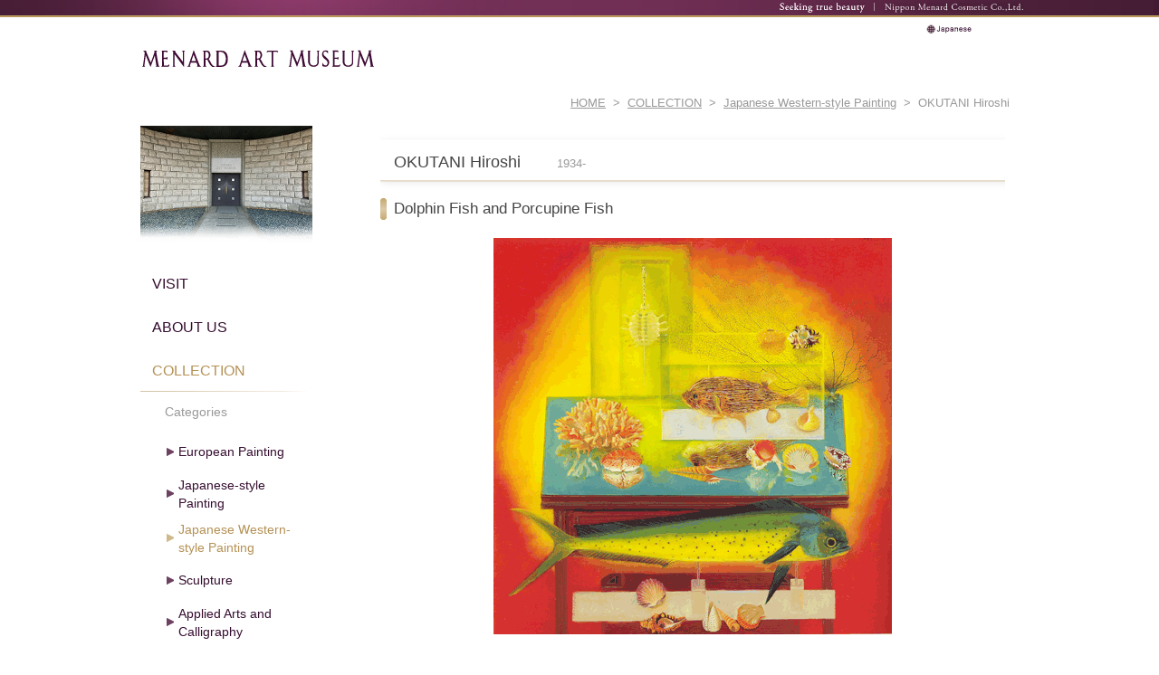

--- FILE ---
content_type: text/html
request_url: https://museum.menard.co.jp/english/collection/japanese_w/okutani_hi_01.html
body_size: 3837
content:
<!DOCTYPE html PUBLIC "-//W3C//DTD XHTML 1.0 Transitional//EN" "http://www.w3.org/TR/xhtml1/DTD/xhtml1-transitional.dtd">
<html xmlns="http://www.w3.org/1999/xhtml" xml:lang="en" lang="en">
<head>
<meta http-equiv="Content-Type" content="text/html; charset=UTF-8" />
<meta http-equiv="Content-Style-Type" content="text/css" />
<meta http-equiv="Content-Script-Type" content="text/javascript" />
<title>OKUTANI Hiroshi《Dolphin Fish and Porcupine Fish》 Japanese Western-style Painting MENARD ART MUSEUM</title>
<meta name="keywords" content="OKUTANI Hiroshi,Dolphin Fish and Porcupine Fish,Japanese Western-style Painting" />
<meta name="description" content="Menard Art Museum official website Western painting, Japanese painting, Japanese foreign film, sculpture, collection and exhibition of crafts, etc.OKUTANI Hiroshi《Dolphin Fish and Porcupine Fish》 of the illustration and comments on the works" />
<meta property="og:title" content="OKUTANI Hiroshi Dolphin Fish and Porcupine Fish" />
<meta property="og:description" content="OKUTANI Hiroshi《Dolphin Fish and Porcupine Fish》 of the illustration and comments on the works" />
<meta property="og:type" content="article" />
<meta property="og:url" content="https://museum.menard.co.jp/english/collection/japanese_w/okutani_hi_01.html" />
<meta property="og:image" content="https://museum.menard.co.jp/common/images/opg.jpg" />
<meta property="og:site_name" content="MENARD ART MUSEUM" />
<link rel="stylesheet" href="../../common/css/common.css" type="text/css" />

<!-- ↓CSS→exhibition/css/exhibition.css↓ -->
<link rel="stylesheet" href="../../collection/css/collection.css" type="text/css" />
<link rel="stylesheet" href="../../collection/japanese_w/css/japanese_w.css" type="text/css" />
<!-- ↑CSS↑ -->

<link rel="alternate" href="/" hreflang="jp" media="only screen and (max-width: 640px)" />
<link rel="stylesheet" type="text/css" href="../../sitecommon/css/style.css" media="all" />
<!--[if lt IE 8]>
<link rel="stylesheet" type="text/css" href="../../sitecommon/css/style-ie.css" media="all" />
<![endif]-->

<meta http-equiv="Content-Type" content="text/html; charset=US-ASCII">
<script type="text/javascript" src="/english/sitecommon/js/jquery-1.4.4.min.js" charset="utf-8"></script>
<script type="text/javascript" src="/english/sitecommon/js/service.js" charset="utf-8"></script>
<script type="text/javascript" src="/english/common/js/rollover.js"></script>
<script type="text/javascript" src="https://ajax.googleapis.com/ajax/libs/jquery/1.7.1/jquery.min.js"></script>
<script type="text/javascript" src="/english/common/js/jquery-ui-personalized-1.5.2.packed.js"></script>
<script type="text/javascript" src="/english/common/js/jquery.tab.js"></script>
<script type="text/javascript" src="/english/common/js/jquery.scroll.js"></script>
<script type="text/javascript" src="/english/common/js/popup.js"></script>
<script type="text/javascript" src="/english/common/js/correctOnKeyPress.js"></script>
<script type="text/javascript" src="/english/common/js/cal.js"></script>
<script type="text/javascript" src="/english/common/js/jquery.tile.js"></script>
<script type="text/javascript" src="/english/common/js/common.js"></script>
<!--<script type="text/javascript" src="/english/common/js/ga.js" charset="UTF-8"></script>-->
<!-- Google Tag Manager -->
<noscript><iframe src="//www.googletagmanager.com/ns.html?id=GTM-MBCM7P"
height="0" width="0" style="display:none;visibility:hidden"></iframe></noscript>
<script>(function(w,d,s,l,i){w[l]=w[l]||[];w[l].push({'gtm.start':
new Date().getTime(),event:'gtm.js'});var f=d.getElementsByTagName(s)[0],
j=d.createElement(s),dl=l!='dataLayer'?'&l='+l:'';j.async=true;j.src=
'//www.googletagmanager.com/gtm.js?id='+i+dl;f.parentNode.insertBefore(j,f);
})(window,document,'script','dataLayer','GTM-MBCM7P');</script>
<!-- End Google Tag Manager -->
<link rel="stylesheet" href="/english/common/css/cal.css" type="text/css" />

<script type="text/javascript" src="../../../common/js/jquery.dcjqaccordion.2.7.min.js"></script>
<script type="text/javascript" src="../../../common/js/anavi.js"></script>
<!-- ↑★collection以外は入れない★↑ -->
</head>
<body class="japanese_w">
<a id="top"></a>
<!-- site common header -->
		<div id="sitecommon">
			<div id="sitecommon_inner">
				<div id="sitecommon_inner02">
					<p id="sitecommon_text">Seeking true beauty</p>
					<p id="sitecommon_menard"><span>Nippon Menard Cosmetic Co.,Ltd.</span></p>
				</div>
			</div>
		</div>
<!-- /site common header -->


<div id="header">
<div class="logo"><a href="/"><img src="../../common/images/img-header.jpg" alt="MENARD ART MUSEUM" width="260" height="21" /></a></div>
    <p class="english-btn"><a href="https://museum.menard.co.jp/index.html"><img src="../../common/images/btn-header-off.gif" alt="English" width="55" height="11" /></a></p>
    <p class="path"><a href="/english/">HOME</a>&nbsp;&nbsp;&gt;&nbsp;&nbsp;<a href="/english/collection/index.html">COLLECTION</a>&nbsp;&nbsp;&gt;&nbsp;&nbsp;<a href="/english/collection/japanese_w/index.html">Japanese Western-style Painting</a>&nbsp;&nbsp;&gt;&nbsp;&nbsp;OKUTANI Hiroshi</p>
</div><!-- /header -->

<div id="contents" class="clearfix">
<div class="main">


<!--Description page-->

<!--Description-->
<div class="sakuhin-box">
<h1 class="title2">OKUTANI Hiroshi<span class="alphabet"></span><span class="yaer">1934-</span></h1>
<h2 class="title3">Dolphin Fish and Porcupine Fish</h2>
    <div class="sakuhin-inn clearfix">
    <dl class="img_center">
        <dt><span class="img_kaisetsu_okutani_hi_01"><img src="../../common/images/spacer.gif" alt="Dolphin Fish and Porcupine Fish" width="440" height="438" /></span></dt>
            <dd class="mb35">1991<br />
Oil on canvas<br />
            130.4x130.4 cm</dd>
        </dl>
        
        
        
        
</div>
</div>

<!--Others-->
<!--other collection list-->


<!--List of Works-->
<div class="sakuhin-box">
<ul class="back-btn clearfix">
<li class="right"><a href="/english/collection/japanese_w/index.html">Return to Japanese Western-style Painting</a></li>
</ul>
</div>


<!--Selection 10 mini-->
<div class="sakuhin-box sakuhin-list">
	<h3 class="title3">Selection 10 -Japanese Western-style Painting-</h3>
	<ul class="select10 clearfix">
    	<li><a href="fujishima_ta_01.html"><span class="img-select10-img1"><img src="../../common/images/spacer.gif" alt="FUJISHIMA Takeji/Portrait of an European Lady" width="46" height="48" /></span></a></li>
        <li><a href="kumagai_mo_01.html"><span class="img-select10-img2"><img src="../../common/images/spacer.gif" alt="KUMAGAI Morikazu/A Spotted Cat" width="58" height="45" /></span></a></li>
        <li><a href="nakamura_ts_01.html"><span class="img-select10-img3"><img src="../../common/images/spacer.gif" alt="NAKAMURA Tsune/Portrait of a Woman" width="58" height="40" /></span></a></li>
        <li><a href="koide_na_02.html"><span class="img-select10-img4"><img src="../../common/images/spacer.gif" alt="KOIDE Narashige/Standing Nude" width="31" height="48" /></span></a></li>
        <li><a href="yasui_so_04.html"><span class="img-select10-img5"><img src="../../common/images/spacer.gif" alt="YASUI Sotaro/Still Life on a Table" width="40" height="48" /></span></a></li>
		<li class="no-image"><span class="img-select10-img6"><img src="../../common/images/spacer.gif" alt="UMEHARA Ryuzaburo/Mt. Asama" width="39" height="48" style="margin-top:3px" /></span></li>
		<!--<li><a href="umehara_ry_05.html"><span class="img-select10-img6"><img src="../../common/images/spacer.gif" alt="UMEHARA Ryuzaburo/Mt. Asama" width="39" height="48" /></span></a></li>-->
        <li><a href="kuniyoshi_ya_02.html"><span class="img-select10-img7"><img src="../../common/images/spacer.gif" alt="KUNIYOSHI Yasuo/The Clown (to the Ball)" width="34" height="48" /></span></a></li>
        <li><a href="kishida_ry_02.html"><span class="img-select10-img8"><img src="../../common/images/spacer.gif" alt="KISHIDA Ryusei/Reiko Holding an Apple" width="36" height="48" /></span></a></li>
        <li><a href="saeki_yu_02.html"><span class="img-select10-img9"><img src="../../common/images/spacer.gif" alt="SAEKI Yuzo/Advertisements on a Street Corner" width="40" height="48" /></span></a></li>
        <!--<li><a href="oka_sh_01.html"><span class="img-select10-img10"><img src="../../common/images/spacer.gif" alt="OKA Shikanosuke/A Castle in the Forest" width="58" height="46" /></span></a></li>-->
        <li class="no-image"><span class="img-select10-img10"><img src="../../common/images/spacer.gif" alt="OKA Shikanosuke/A Castle in the Forest" width="58" height="46" style="margin-top:5px" /></span></li>
	</ul>
</div>

<!--List of Currently Exhibited Works-->
<!--<div class="sakuhin-box" style="padding-left:0;">
	<ul class="back-btn clearfix">
        <li class="left"><a href="/exhibition/ex_index/list/list.html"><img src="../images/btn-sakuhin-off.jpg" alt="展示中の作品リストを見る" width="204" height="44" /></a></li>
	</ul>
</div>-->
<!--/Description page-->

<!--Top-->
<p class="pagetop"><a href="#top">Page Top</a></p>
<!--Top-->
</div><!-- /main -->
<div class="side">
<p class="side-img"><img src="../../common/images/img-side.jpg" alt="menard museum" width="190" height="130" /></p>

		<ul id="gnavi">
		<li class="gnavi-visit"><a href="/english/visit/">VISIT</a>
			<ul>
            	<li class="access"><a href="/english/visit/access/index.html">Access</a></li>
                <li class="facility"><a href="/english/visit/facility/index.html">Facility</a></li>
			</ul>
		</li>
		<li class="gnavi-outline"><a href="/english/outline/">ABOUT US</a></li>	
		</ul>
<ul id="anavi" class="accordion">
			<li class="gnavi-collection"><a href="/english/collection/">COLLECTION</a>
				<ul>
				  <li class="category"><a href="javascript:void(0)">Categories</a>
						<ul>
							<li class="european"><a href="/english/collection/european/index.html?class=european">European Painting</a></li>
							<li class="japanese dob_rows"><a href="/english/collection/japanese/index.html">Japanese-style Painting</a></li>
							<li class="japanese_w dob_rows"><a href="/english/collection/japanese_w/index.html">Japanese Western-style Painting</a></li>
							<li class="sculptures"><a href="/english/collection/sculptures/index.html">Sculpture</a></li>
							<li class="applied dob_rows"><a href="/english/collection/applied/index.html">Applied Arts and Calligraphy</a></li>
						</ul>
				  </li>
					<li class="artist"><a href="javascript:void(0)">List of Artists</a>
						<ul>
							<li class="artist_w"><a href="/english/collection/artist/index.html?class=artist_w">Foreign Artists</a></li>
							<li class="artist_j"><a href="/english/collection/artist/index.html?class=artist_j">Japanese Artists</a></li>
						</ul>
					</li>
					
                    <li class="col-rental">
                    <a href="/collection/rental/index.html">Works on Loan</a>
					</li>
                    
				</ul>
			</li>
		</ul>	

<div id="calendar">    <div id="calendarNav">        <div class="prev"></div>        <div class="year"></div>        <div class="month"></div>        <div class="mname"></div>        <div class="next"></div>    </div>    <table>        <thead>            <tr>                <th class="sun">Sun</th>                <th>Mon</th>                <th>Tue</th>                <th>Wed</th>                <th>Thu</th>                <th>Fri</th>                <th>Sat</th>            </tr>        </thead>    </table>   <p style="font-size:12px; margin:25px 0px 0px 0px; padding:0px 5px;">        <span style="font-weight: bold;">Regarding Temporary Closings</span><br />        Please note that the gallery may close temporarily or alter opening and closing times due to weather conditions such as typhoons and heavy snowfall, or should a situation arise in which it is deemed that visitor safety or the operation of the museum may be hindered.</p></div><ul id="snavi">
			<li class="snavi-access"><a href="/english/visit/access/index.html"><img src="/english/common/images/btn3_access-off.gif" alt="access" width="190" height="44" /></a></li>
			<li><a href="/english/coupon/index.html" target="_blank"><img src="/english/common/images/btn1_coupon-off.gif" alt="coupon" width="190" height="44" /></a></li>
			<li><a href="https://www.facebook.com/menard.art.museum"><img src="/english/common/images/btn2_facebook-off.gif" alt="Facebook" width="190" height="44" /></a></li>
		</ul></div>
</div><!-- /side -->

<div id="footer">
	<p class="logo">MENARD ART MUSEUM</p>
    <p class="address">5-250 Komaki,Komaki City,Aichi,Japan 485-0041<br />TEL 81-568-75-5787</p>
	<ul>
    	<li><a href="http://www.menard-cosmetic.com/siteinfo/privacyinfo.html">Privacy Policy</a></li>
        <li><a href="/english/terms_of_use/">Terms of Use</a></li>
        <li><a href="/english/customer/">Inquiry</a></li>
        <li><a href="/english/sitemap/">Site Map</a></li>
    </ul>
	<p class="copyright">Copyright(c) 2013 <a href="http://www.menard-cosmetic.com/" target="_blank">MENARD</a> ALL Rights Reserved.</p>
</div><!-- /footer -->


</body>
</html>

--- FILE ---
content_type: text/css
request_url: https://museum.menard.co.jp/english/common/css/common.css
body_size: 2315
content:
@charset "UTF-8";


html,
body,
h1,
h2,
h3,
h4,
h5,
h6,
hr,
div,
p,
pre,
address,
blockquote,
ul,
ol,
dl,
dt,
dd,
form,
fieldset {
	display:block;
	margin:0;
	padding:0;
}
.clearfix:after {
	content: ".";
	display: block;
	clear: both;
	height: 0;
	line-height: 0;
	font-size: 0;
	visibility: hidden;
}
.clearfix {
	_height: 1px;
	min-height: 1px;
	*zoom: 1;
}
* html .clearfix {
	height: 1%;
	display: inline-block;
}
p {
	padding:0;
	margin:0 15px;
	outline:0;
}
ul {
	padding:0;
	margin:0;
	list-style:none;
}
li, dl, dt, dd {
	padding:0;
	margin:0;
}
img {
	border:0;
}
.img_left {
	float:left;
	margin:0 25px 15px 15px;
}
.img_right {
	float:right;
	margin:0 15px 15px 25px;
}
a:link {
	color:#454545;
	text-decoration:none;
}
a:visited {
	color:#454545;
	text-decoration:none;
}
a:hover {
	color:#999999;
	text-decoration:none;
}
a:active {
	color:#999999;
	text-decoration:none;
}
a.alpha:hover img {  
	opacity:0.5;
	filter:alpha(opacity=50);
	-ms-filter:"alpha( opacity=50 )";  
}
a.alpha100:hover img {  
	opacity:0;
	filter:alpha(opacity=0);
	-ms-filter:"alpha( opacity=0 )";  
}
table {
	border-collapse:collapse;
}
h1,
h2,
h3,
h4,
h5,
h6 {
	padding:0;
	margin:0;
	font-weight:normal;
}
.mt5 {
	margin-top: 5px !important;
}
.mt15 {
	margin-top: 15px !important;
}
.mt30 {
	margin-top: 30px !important;
}
.mb0 {
	margin-bottom: 0px !important;
}
.mb10 {
	margin-bottom: 10px !important;
}
.mb15{
	margin-bottom: 15px !important;
}
.mb35 {
	margin-bottom: 35px !important;
}
.mr50 {
	margin-right: 50px !important;
}
.ml0 {
	margin-left: 0px !important;
}
.ml15 {
	margin-left: 15px !important;
}
.ml30 {
	margin-left: 30px !important;
}
.ml50 {
	margin-left: 50px !important;
}
.pt20 {
	padding-top: 20px !important;
}
.pl5 {
	padding-left: 5px !important;
}
.pl30 {
	padding-left: 30px !important;
}
.pr50 {
	padding-right: 50px ;
}
.taR{
	text-align:right !important;
}
.taC{
	text-align:center !important;
}
.mgn0{
	margin: 0;
}

/* body */
body {
	line-height:1.6;
	font-size:88%;
	color:#454545;
	font-family:"ヒラギノ角ゴPro W3", "Hiragino Kaku Gothic Pro", Osaka, "メイリオ", Meiryo, "ＭＳ Ｐゴシック", Arial, Helvetica, Verdana, sans-serif;
}


/* #sitecommon */
#sitecommon {
	width:100%;
    height:19px;
	background:url(../images/bg-sitecommon.gif) left top repeat-x;
}
#sitecommon .sitecommon-inn1 {
	width:100%;
	min-width:980px;
	height:19px;
	background:url(../images/bg-sitecommon-inn.jpg) center top repeat-x;
}
#sitecommon .sitecommon-inn2 {
	position:relative;
	width:980px;
    height:19px;
	margin:0 auto;
}
#sitecommon .sitecommon-inn2 p {
	margin: 0;
}
#sitecommon .sitecommon-txt1 {
	position:absolute;
	right:165px;
	top:3px;
}
#sitecommon .sitecommon-txt2 {
	position:absolute;
	right:0;
	top:3px;
	width:149px;
	height:9px;
}


/* #header */
#header {
	position:relative;
	width:980px;
	height:120px;
	margin:0 auto;
}
#header .logo {
	position:absolute;
	left:5px;
	top:35px;
}
#header .english-btn {
	position:absolute;
	right:40px;
	top:8px;
}
#header .path {
	position:absolute;
	right:0;
	top:85px;
	text-align:right;
	color:#999;
	font-size: 90%;
	font-family: 'ＭＳ Ｐゴシック',sans-serif;
}
#header .path a {
	text-decoration:underline;
	color:#999;
}
#header .path a:hover {
	color: #b49155;
}


/* #contents */
#contents {
	width:970px;
	margin:0 auto;
	padding: 0 5px;
}
#contents .main {
	float:right;
	width:720px;
}
#contents .main .indent {
	text-indent:1em;
}
#contents .main .title1 {
	width:705px;
	height:28px;
	margin-bottom:20px;
	padding:0 0 10px 15px;
	letter-spacing:0.1em;
	font-size:135%;
	font-weight:bold;
	background:url(../images/bg-title1.gif) no-repeat left bottom;
}
#contents .main .title1 span {
	padding-left:20px;
	color:#999;
	font-size:65%;
	font-weight:normal;
	letter-spacing:normal;
}
#contents .main .title2 {
	width:705px;
	height:80px;
	padding-left:15px;
	/* margin-bottom:25px; */
	line-height:80px;
	font-size:125%;
	background:url(../images/bg-title2.gif) no-repeat left top;
}
#contents .main .title2 span {
	float:right;
	padding-right:15px;
	font-size:75%;
	font-weight:normal;
	color:#999999;
}
*:first-child+html #contents .main .title2 span {
	line-height: 1;
	margin-top: -45px;
}
#contents .main .title3 {
	height:24px;
	margin-bottom:20px;
	padding-left:15px;
	line-height:24px;
	font-size:120%;
	background:url(../images/bg-title3.gif) no-repeat left top;
}
#contents .main .title4 {
	margin-bottom:5px;
	padding:0 0 10px 15px;
	border-bottom:1px solid #b49155;
	font-size:90%;
	font-weight:bold;
}
#contents .main .title5 {
	margin:0;
	padding:0 0 10px 15px;
	font-size:120%;
	font-weight:bold;
}

#contents .side {
	float:left;
	width:190px;
	font-size: 110%;
}
#contents .side .side-img {
	margin:0 0 20px 0;
}
#contents .side .cal {
	margin:30px 0;
}
#anavi {
	padding-bottom:30px;
}
#gnavi li,
#anavi li {
	font-size:105%;
}
#gnavi li a,
#anavi li a {
	display:block;
	width:177px;
	height:48px;
	padding-left:13px;
	line-height:48px;
	color:#350d2f;
}
#gnavi li a:hover,
#anavi li a:hover,
#anavi li a.active {
	color:#b49155;
	background:url(../images/bg-gnavi.gif) no-repeat left bottom;
}
#gnavi li ul {
	margin-bottom:22px;
}
#anavi li ul {
	display:none;
}
#gnavi li ul li,
#anavi li ul li {
	font-size:85%;
}
#gnavi li ul li a,
#anavi li ul li a {
	display:block;
	width:163px;
	height:44px;
	padding-left:27px;
	line-height:44px;
	color:#350d2f;
	background:url(../images/ico-gnavi-off.gif) no-repeat 14px center;
}
#gnavi li ul li a:hover {
	color:#b49155;
	background:url(../images/ico-gnavi-on.gif) no-repeat 14px center;
}
#gnavi .gnavi-visit ul,
#gnavi .gnavi-outline ul {
	display: none;
}
#anavi li ul li a:hover {
	color:#999999;
	background:url(../images/ico-gnavi-on.gif) no-repeat 14px center;
}
#anavi li ul li a.active {
	color:#999999;
	background:none;
}
#anavi li ul li ul li {
	font-size:100%;
}
#anavi li ul li ul li a {
	display:block;
	width:148px;
	height:44px;
	padding-left:42px;
	line-height:44px;
	color:#350d2f;
	background:url(../images/ico-gnavi-off.gif) no-repeat 29px center;
}
#anavi li ul li ul li a:hover {
	color:#b49155;
	background:url(../images/ico-gnavi-on.gif) no-repeat 29px center;
}
#anavi li ul li ul li.dob_rows a {
	line-height:20px;
	padding-top:5px;
}/* グロナビ2行用 0625追加 */

#anavi li ul li ul li.letter-space {
	letter-spacing:-0.1em;
}
#bnavi li {
	margin-bottom:30px;
	line-height:0;
	font-size:0;
}
#snavi li {
	margin-bottom:22px;
	line-height:0;
	font-size:0;
}


/* ページの先頭へ */
.pagetop {
	margin:0;
	text-align:right;
}
.pagetop a {
	padding-left:18px;
	background:url(../images/ico-pagetop-off.gif) no-repeat left center;
}
.pagetop a:hover {
	background:url(../images/ico-pagetop-on.gif) no-repeat left center;
}


/* #footer */
#footer {
	position:relative;
	width:980px;
	height:125px;
	margin:15px auto 0 auto;
	border-top:1px solid #350d2f;
}
/*#footer .logo {
	position:absolute;
	right:15px;
	top:25px;
}*/
/*　ロゴ テキスト化　10/30　*/
#footer .logo {
	position:absolute;
	right:15px;
	top:45px;
	font-size:120%;
}
/*
#footer .address {
	position:absolute;
	right:15px;
	top:70px;
	text-align:right;
	font-size:110%;
}
*/
/*　ロゴアルファベットカタカナ併記対応　10/01　*/
#footer .address {
	position:absolute;
	right:15px;
	top:75px;
	text-align:right;
	font-size:110%;
}
#footer ul {
	position:absolute;
	left:20px;
	top:25px;
}
#footer ul li {
	float:left;
	margin-right:45px;
}
#footer .copyright {
	position:absolute;
	left:3px;
	top:100px;
	font-size:90%;
}
#footer .copyright a {
	font-family:"ＭＳ Ｐ明朝", "MS PMincho", "ヒラギノ明朝 Pro W3", "Hiragino Mincho Pro", serif;
	text-decoration:underline;
	color:#350d2f;
}
#footer .copyright a:hover {
	color:#b49155;
}

/* リンク パープル→ゴールド設定 06/12 */
.link_en a{
	color: #350d2f;
	text-decoration:underline;
}
.link_en a:visited {
	color:#9D8092;
}
.link_en a:hover {
	color:#b49155;
}
.link_en a:active {
	color:#b49155;
}
/* 20161209　追加 */
#contents .main .title1-noborder {
	font-size: 150%;
	font-weight: bold;
	height: 28px;
	letter-spacing: 0.1em;
	margin-top: 40px;
	margin-bottom: 40px;
	padding: 0 0 10px 15px;
	width: 735px;
}/* タイトル 罫線なし */
#contents .main .title1-noborder span {
	color: #999999;
	font-size: 65%;
	font-weight: normal;
	letter-spacing: normal;
	padding-left: 20px;
}/* タイトル 罫線なし */

/* 明朝体 20170905追加 */
.main_coupon .mincho,
.main .mincho {
	font-family: "ＭＳ 明朝",serif;
}
/* 打ち消し線 20210222 */
.main .utikeshi {
	text-decoration: line-through;
}

--- FILE ---
content_type: text/css
request_url: https://museum.menard.co.jp/english/collection/css/collection.css
body_size: 2842
content:
@charset "UTF-8";

#gnavi .gnavi-collection > a {
	color:#b49155;
	background:url(../../common/images/bg-gnavi.gif) no-repeat left bottom;
}


.clct-box {
	margin-bottom: 40px;
}




/* サイドメニュー
----------------------------------------------------------- */

#anavi li ul {
	display:block;
}
#anavi .gnavi-collection > a {
	color:#b49155;
	background:url(../../common/images/bg-gnavi.gif) no-repeat left bottom;
}
body.european #anavi .category > a,
body.japanese #anavi .category > a,
body.japanese_w #anavi .category > a,
body.sculptures #anavi .category > a,
body.applied #anavi .category > a,
body.artist #anavi .artist > a,
body.rental #anavi .col-rental > a,
body.rental_past #anavi .col-rental > a {
	color: #999;
	background: none;
}
body.european #anavi .european a,
body.japanese #anavi .japanese a,
body.japanese_w #anavi .japanese_w a,
body.sculptures #anavi .sculptures a,
body.applied #anavi .applied a,
body.artist_j #anavi .artist_j a,
body.artist_w #anavi .artist_w a,
body.rental #anavi .rental a,
body.rental_past #anavi .rental_past a {
	color:#b49155;
	background:url(../../common/images/ico-gnavi-on.gif) no-repeat 29px center;
}


/* 部門別作家作品リスト */
.clct-box {
	margin-bottom:40px;
}
.clct-box .clct-box .title2 span a {
	color:#999999;
}
.clct-box p.img-right_list {
	float:right;
	width:204px;				/* 表示の横幅 */
	height:60px;				/* 表示の縦幅 */
	margin:0 0 10px 30px;				/* マージン一括指定 */
}


/* 大カテゴリメニュー
----------------------------------------------------------- */
.clct-box-ul1 li {
	float:left;
	position:relative;
	width:218px;
	height:225px;
	margin:0 27px 15px 0;
}
.clct-box-ul1 .last {
	margin-right:0;
}
.clct-box-ul1 li a {
	display:block;
	width:232px;
	background:url(../images/bg-clctwaku1-off.gif) no-repeat left top;
}
.clct-box-ul1 li a:hover {
	background:url(../images/bg-clctwaku1-on.gif) no-repeat left top;
}
.clct-box-ul1 li a .img-box {
	display:table-cell;
	width:232px;
	height:196px;
}
.clct-box-ul1 li a .img-box .bg-box {
	display: block;
	width:216px;
	height:180px;
	margin: 8px;
}
.clct-box-ul1 li a:link .txt-box {
	position:absolute;
	bottom:0;
	left:15px;
	font-size:110%;
	color:#350d2f;
}
.clct-box-ul1 li a:visited  .txt-box{
	position:absolute;
	bottom:0;
	left:15px;
	font-size:110%;
	color:#AF98A6;
}
.clct-box-ul1 li a:hover .txt-box,
.clct-box-ul1 li a:active .txt-box {
	color:#b49155;
}

/* トップ5画像 パス20161208変更 */
.clct-box-ul1-img1 {
	background:url(../../../images/collection/clct_index_european.img) no-repeat center center; 
}
.clct-box-ul1-img2 {
	background:url(../../../images/collection/clct_index_japanese.img) no-repeat center center; 
}
.clct-box-ul1-img3 {
	background:url(../../../images/collection/clct_index_japanese-w.img) no-repeat center center; 
}
.clct-box-ul1-img4 {
	background:url(../../../images/collection/clct_index_sculptures.img) no-repeat center center; 
}
.clct-box-ul1-img5 {
	background:url(../../../images/collection/clct_index_applied.img) no-repeat center center; 
}

/* 画像背景化 */
.clct-box-ul1 a:hover .img-box {
	opacity:0.5;
	filter:alpha(opacity=50);
	-ms-filter:"alpha( opacity=50 )";
}




/* 年代選択
----------------------------------------------------------- */
.clct-box .clct-year a:link {
	padding:10px 10px 10px 30px;
	font-size:120%;
	background:url(../../common/images/ico-gnavi-off.gif) no-repeat 10px center;
}
.clct-box .clct-year a:visited {
	color:#af98a6;
	padding:10px 10px 10px 30px;
	font-size:120%;
	background:url(../../common/images/ico-gnavi-off.gif) no-repeat 10px center;
}
.clct-box .clct-year a:hover,
.clct-box .clct-year a:active {
	color: #999999;
	background:url(../../common/images/ico-gnavi-on.gif) no-repeat 10px center;
}



/* 中カテゴリメニュー
----------------------------------------------------------- */
.clct-box-ul2 li {
	float:left;
	position:relative;
	width:125px;
	height:112px;/* 0926 変更 */
	margin:0 22px 20px 0;/* 0926 変更 */
}
.clct-box-ul2 .last {
	margin-right:0;
}
.clct-box-ul2 li a {
	display:block;
	width:132px;
	height:112px;/* 0926 変更 */
	background:url(../images/bg-clctwaku2-off.gif) no-repeat left top;
}
.clct-box-ul2 li a:hover {
	background:url(../images/bg-clctwaku2-on.gif) no-repeat left top;
}
.clct-box-ul2 li a .img-box {
	display:table-cell;
	width:132px;
	height: 112px;
}
.clct-box-ul2 li a .img-box .bg-box {
	display: block;
	width: 120px;
	height: 100px;
	margin: 6px;
}
.clct-box-ul2 li .img-box {
	display:table-cell;
	width:125px;
	height: 112px;
}
.clct-box-ul2 li .img-box .bg-box {
	display: block;
	width: 120px;
	height: 100px;
	margin: 6px;
}
.clct-box-ul2 li a:link .txt-box {
	position:absolute;
	bottom: -20px;
	left:0;
	width:132px;
	font-size:70%;
}
.clct-box-ul2 li a:visited .txt-box {
	color:#AF98A6;
}
.clct-box-ul2 li a:hover .txt-box,
.clct-box-ul2 li a:active .txt-box {
	color:#999999;
}
.clct-box-ul2 li a .txt-box .left {
	display:block;
	float:left;
}
.clct-box-ul2 li a .txt-box .right {
	display:block;
	float:right;
}
/* 20210709 解説ページ非表示のための追記 */
.clct-box-ul2 li.no-image {
	float:left;
	position:relative;
	width:132px;
	height:112px;/* 0926 変更 */
	margin:0 15px 20px 0;/* 0926 変更 */
	background:url(../images/bg-clctwaku2-off.gif) no-repeat left top;
}
.clct-box-ul2 li.last {
	margin-right:0;
}


/* 作家別
----------------------------------------------------------- */
/* タイトル */
.clct-box .title4 {
	font-size:110% !important;
	font-weight:normal !important;
}
.clct-box .title4 span {
    float: none !important;
	font-size: 75% !important;
}
.clct-box .title4 .alphabet {
	padding:0 20px !important;
	color:#999999;
}
.clct-box .title4 span.year {
	color:#999999;
	padding-left:20px;				/* 左パディング */
}

.clct-box .title2 .alphabet {
	padding:0 20px !important;
	color:#999999;
}

.clct-box .title6 {
font-size:110% !important;
font-weight:normal !important;
margin-bottom:5px;
padding:0 0 10px 15px;
}

/* 作家リスト */
.clct-box-ul3 li {
	float:left;
	width:240px;
	min-height:40px;
}
.clct-box-ul3 li a,
.clct-box-ul3 li div {
	display:block;
	width:240px;
	min-height:40px;
}
.clct-box-ul3 li a:hover {
	background-color:#f1f0ef;
}
.clct-box-ul3 li a .img-box,
.clct-box-ul3 li div .img-box {
	display:table-cell;
	width:215px;
	min-height:40px;
	padding:5px 10px 5px 15px;
    vertical-align:top;
}
.clct-box-ul3 li a .img-box:after ,
.clct-box-ul3 li div .img-box:after {
	content: ".";
	display: block;
	clear: both;
	height: 0;
	line-height: 0;
	font-size: 0;
	visibility: hidden;
}
.clct-box-ul3 li a .img-box ,
.clct-box-ul3 li div .img-box {
	_height: 1px;
	min-height: 1px;
	*zoom: 1;
}
* html .clct-box-ul3 li a .img-box ,
* html .clct-box-ul3 li div .img-box {
	height: 1%;
	display: inline-block;
	margin: 4px 0 0 0;
}
.clct-box-ul3 li a .img-box-s {
	float:left;
	width:48px;
	margin-top: 0 !important;
	margin-right: 15px;
	text-align: left;
}
.clct-box-ul3 li a .img-box-s img {
	vertical-align:top;
}
.clct-box-ul3 li .txt-box {
	float:left;
	width:150px;
	margin: -4px 0 0 0;
}
.clct-box-ul3 li a:link .txt-box {
	float:left;
	width:150px;
	margin: -4px 0 0 0;
}
.clct-box-ul3 li a:visited .txt-box {
	color:#af98a6;
}
.clct-box-ul3 li.noimg .txt-box {
	float:left;
	width:215px;
	margin: -4px 0 0 0;
}
.clct-box-ul3 li a:hover .txt-box,
.clct-box-ul3 li a:active .txt-box {
}
.clct-box-ul3 li a .txt-box .small {
	display:block;
	line-height:1;
	font-size:80%;
	margin: 0 0 2px 0;
}
.clct-box-ul3 li .txt-box .year {
	display:block;
	line-height:1;
	font-size:80%;
	color:#999999;
}
.clct-box-ul3 li.tri a .txt-box,
.clct-box-ul3 li.noimg a .txt-box {
	padding-top:0;
}


/* 国内作家リスト */
.clctk-box {
	margin-bottom:30px;
}
#tabvanilla2 .tabnav2 li {
	float:left;
	width:359px;
	height:44px;
}
#tabvanilla2 .tabnav2 li a:link {
	display:block;
	width:359px;
	height:44px;
	line-height:44px;
	text-align:center;
	background:url(../images/bg-clctktab-off.gif) no-repeat left top;
}
#tabvanilla2 .tabnav2 li a:hover {
	color:#999999;
	background:url(../images/bg-clctktab-over.gif) no-repeat left top;
}
#tabvanilla2 .tabnav2 li.ui-tabs-selected a {
	color:#b49155;
	background:url(../images/bg-clctktab-on.gif) no-repeat left top;
}
#tabvanilla2 .tabnav2 li.last a {
	width:361px;
	height:44px;
}
#tabvanilla2 .ui-tabs-hide {
	display:none;
}
#tabvanilla2 .tabdiv2 {
	margin-top:30px;
}
#tabvanilla2 .tabdiv2 .title3 {
	margin-top:25px;
}
#tabvanilla2 .tabdiv2 .list-ul4 {
	padding-bottom:15px;
}
#tabvanilla2 .tabdiv2 .list-ul4 li {
	float:left;
}
#tabvanilla2 .tabdiv2 .list-ul4 li a:link {
	display:block;
	width:52px;
	height:26px;
	padding:0 0 0 20px;
	font-size:120%;
	background:url(../../common/images/ico-clctk-off.gif) no-repeat left 4px;
}
#tabvanilla2 .tabdiv2 .list-ul4 li a:visited {
	color:#af98a6;
}
#tabvanilla2 .tabdiv2 .list-ul4 li a:hover {
	color: #999;
	background:url(../../common/images/ico-clctk-on.gif) no-repeat left 4px;
}

#tabvanilla2 .tabdiv2 .list-ul5 li {
	float:left;
	width:240px;
	min-height:44px;
}
#tabvanilla2 .tabdiv2 .list-ul5 li a {
	display:block;
	width:215px;
	min-height:34px;
	padding:5px 10px 5px 15px;
	background:none;
}
#tabvanilla2 .tabdiv2 .list-ul5 li a:hover {
	background-color:#f1f0ef;
}
#tabvanilla2 .tabdiv2 .list-ul5 li a .sorce {
	float:right;
	padding-top:8px;
	font-size:80%;
	color:#999999;
}
#tabvanilla2 .tabdiv2 .list-ul5 li a:link .name {
	width:150px;
	padding-top:2px;
}
#tabvanilla2 .tabdiv2 .list-ul5 li a:visited .name {
	color:#af98a6;
}
#tabvanilla2 .tabdiv2 .list-ul5 li a:hover .name,
#tabvanilla2 .tabdiv2 .list-ul5 li a:active .name {
	color:#999999;
}
#tabvanilla2 .tabdiv2 .list-ul5 li a .name span {
	display:block;
	font-size:80%;
}



/* 作品解説ページ
----------------------------------------------------------- */
.sakuhin-box {
	width: 690px;
	margin-bottom:30px;
	padding: 0 15px;
}
.sakuhin-box.sakuhin-list {
	width: 720px;
	padding: 0;
}
#contents .main .sakuhin-box .title2 {
	font-size:125% !important;
	width:675px;
}
.sakuhin-box .title2 span {
	float:none !important;
}
.sakuhin-box .title2 .alphabet {
	padding:0 20px !important;
	color:#999999;
}
.sakuhin-box .sakuhin-inn {
	margin:0 0x 50px 0;
}/*画像位置右に変更のため変更 */
.sakuhin-box .sakuhin-inn .img_right {
	width: 340px;
	margin: 0 0 15px 50px;
	padding: 0;
}/*画像位置右に変更のため変更 */
.sakuhin-box .sakuhin-inn dl dd {
	line-height:1.8;
	margin:23px 0 20px 0;/*変更 */
	text-align:center;
	font-size:80%;
}
.sakuhin-box .sakuhin-inn dl .zoom a {
	padding:3px 0 3px 20px;
	background:url(../../common/images/ico-zoom.gif) no-repeat left 2px;
}
.sakuhin-box .sakuhin-inn .indent {
	margin-right:0;
}
.sakuhin-box .back-btn .left {
	float:left;
	margin-top:20px;
	font-size:115%;
}
.sakuhin-box .back-btn .right a {
	padding-left:30px;
	color:#350d2f;
	background:url(../../common/images/ico-back-off.gif) no-repeat left top;
}/* 0926 変更 */
.sakuhin-box .back-btn .left a:hover {
	color:#b49155;
}
.sakuhin-box .back-btn .right {
	float:right;
}
.sakuhin-box .img_center dt{
	display:block;
	width:100%;
	text-align: center;
}
.sakuhin-box .text_left{
	width: 300px;
	float: left;
}
.sakuhin-box .text_left p{
	margin: 0;
	padding: 0;
}






/* セレクト10
----------------------------------------------------------- */
.sakuhin-box .select10 li {
	float:left;
	width:62px;
	height:55px;
	margin:0 10px 10px 0;
}
.sakuhin-box .select10 .last {
	margin-right:0;
}
.sakuhin-box .select10 li a {
	display:table-cell;
	width:62px;
	height:55px;
	text-align:center;
    vertical-align:middle;
	background:url(../images/bg-selectwaku-off.gif) no-repeat left top;
}
/* 20210714リンクなしにするため追加 */
.sakuhin-box .select10 li.no-image {
	display:table-cell;
	width:62px;
	height:55px;
	text-align:center;
    vertical-align:middle;
	background:url(../images/bg-selectwaku-off.gif) no-repeat left top;
}
.sakuhin-box .select10 li.no-image img {
	display:flex;
    align-items:center;
}



*:first-child+html .sakuhin-box .select10 li a {
	display:block;
}

.sakuhin-box .select10 li a:hover,
.sakuhin-box .select10 .on a  {
	background:url(../images/bg-selectwaku-on.gif) no-repeat left top;
}

.select10 .on a span,
.select10 a:hover span  {
	opacity:0.5;
	filter:alpha(opacity=50);
	-ms-filter:"alpha( opacity=50 )";
}

/* 追加　0926 部門別作家作品リスト */
.clct-box {
	margin-bottom:40px;
}
.clct-box ul li.right{
	float:right;
	padding-left:20px;				/* 左パディング */
}
#contents .main .clct-box .title4{
	padding-bottom:5px;				/* 下パディング */
}

/* 追加　0930 作品解説ページ　クレジット */
.sakuhin-inn div.credit{
	font-size:65%;			/*  フォントサイズ */
	text-align:right;			/* 文字揃え */
	line-height:120%;			/* 行幅 */
	margin-top:3px;				/* 上マージン */
}

/* 追加　0930 作品解説ページ　画像のみ中央揃え */
.sakuhin-box .imgcenter{
	margin-left:auto;				/* 左マージン */
	margin-right:auto;				/* 右マージン */
}
/* 削除20170926 .mb35{
  margin-top:20px !important;
} */


/* 20160421追加 */

.main .sakuhin-box .small,
.main .clct-box .small{
	font-size: 85%;
}

/* 20240619追加 他部門のコレクションページへ */
.sakuhin-box ul.fl_right {
float:right;
margin-top:10px;
}

.sakuhin-box .sakuhin-inn dl dd.each_tit {
	font-size:101%;
	margin-bottom:0;
	}

--- FILE ---
content_type: text/css
request_url: https://museum.menard.co.jp/english/collection/japanese_w/css/japanese_w.css
body_size: 5740
content:
@charset "UTF-8"; 
 
/* 「日本洋画」select10 画像背景化 0107追加
----------------------------------------------------------- */
.clct-japanese_w-img1 {
	background:url(../../../../images/collection/japanese_w/img_select10_fujishima_ta_01.img) no-repeat center center;
}
.clct-japanese_w-img2 {
	background:url(../../../../images/collection/japanese_w/img_select10_kumagai_mo_01.img) no-repeat center center;
}
.clct-japanese_w-img3 {
	background:url(../../../../images/collection/japanese_w/img_select10_nakamura_ts_01.img) no-repeat center center;
}
.clct-japanese_w-img4 {
	background:url(../../../../images/collection/japanese_w/img_select10_koide_na_02.img) no-repeat center center;
}
.clct-japanese_w-img5 {
	background:url(../../../../images/collection/japanese_w/img_select10_yasui_so_04.img) no-repeat center center;
}
.clct-japanese_w-img6 {
	background:url(../../../../images/collection/japanese_w/img_select10_umehara_ry_05.img) no-repeat center center;
}
.clct-japanese_w-img7 {
	background:url(../../../../images/collection/japanese_w/img_select10_kuniyoshi_ya_02.img) no-repeat center center;
}
.clct-japanese_w-img8 {
	background:url(../../../../images/collection/japanese_w/img_select10_kishida_ry_02.img) no-repeat center center;
}
.clct-japanese_w-img9 {
	background:url(../../../../images/collection/japanese_w/img_select10_saeki_yu_02.img) no-repeat center center;
}
.clct-japanese_w-img10 {
	background:url(../../../../images/collection/japanese_w/img_select10_oka_sh_01.img) no-repeat center center;
}

.clct-box-ul2 a:hover .bg-box {
	opacity:0.5;
	filter:alpha(opacity=50);
	-ms-filter:"alpha( opacity=50 )";
}
/* 「日本洋画」解説ページ セレクト10ミニサイズ 絵画背景化 0107追加
----------------------------------------------------------- */

.select10 .img-select10-img1 {
	display:block;
	width:46px;
	height:48px;
	margin:0 auto;
	background:url(../../../../images/collection/japanese_w/img_select10mini_fujishima_ta_01.img) no-repeat center top; 
}
.select10 .img-select10-img2 {
	display:block;
	width:58px;
	height:45px;
	margin:0 auto;
	background:url(../../../../images/collection/japanese_w/img_select10mini_kumagai_mo_01.img) no-repeat center top; 
}
.select10 .img-select10-img3 {
	display:block;
	width:58px;
	height:40px;
	margin:0 auto;
	background:url(../../../../images/collection/japanese_w/img_select10mini_nakamura_ts_01.img) no-repeat center top; 
}
.select10 .img-select10-img4 {
	display:block;
	width:31px;
	height:48px;
	margin:0 auto;
	background:url(../../../../images/collection/japanese_w/img_select10mini_koide_na_02.img) no-repeat center top; 
}
.select10 .img-select10-img5 {
	display:block;
	width:40px;
	height:48px;
	margin:0 auto;
	background:url(../../../../images/collection/japanese_w/img_select10mini_yasui_so_04.img) no-repeat center top; 
}
.select10 .img-select10-img6 {
	display:block;
	width:39px;
	height:48px;
	margin:0 auto;
	background:url(../../../../images/collection/japanese_w/img_select10mini_umehara_ry_05.img) no-repeat center top; 
}
.select10 .img-select10-img7 {
	display:block;
	width:34px;
	height:48px;
	margin:0 auto;
	background:url(../../../../images/collection/japanese_w/img_select10mini_kuniyoshi_ya_02.img) no-repeat center top; 
}
.select10 .img-select10-img8 {
	display:block;
	width:36px;
	height:48px;
	margin:0 auto;
	background:url(../../../../images/collection/japanese_w/img_select10mini_kishida_ry_02.img) no-repeat center top; 
}
.select10 .img-select10-img9 {
	display:block;
	width:40px;
	height:48px;
	margin:0 auto;
	background:url(../../../../images/collection/japanese_w/img_select10mini_saeki_yu_02.img) no-repeat center top; 
}
.select10 .img-select10-img10 {
	display:block;
	width:58px;
	height:46px;
	margin:0 auto;
	background:url(../../../../images/collection/japanese_w/img_select10mini_oka_sh_01.img) no-repeat center top; 
}

.clct-box-ul3 a:hover .img-box-s {
	opacity:0.5;
	filter:alpha(opacity=50);
	-ms-filter:"alpha( opacity=50 )";
}

/* 「FUJISHIMA Takeji,Portrait of an European Lady,Japanese Western-style Painting」works list */
.clct-box-ul3 .img_list_fujishima_ta_01 {
display:block;
width:36px;
height:38px;
background:url(../../../../images/collection/japanese_w/img_list_fujishima_ta_01.img) no-repeat center; 
}

/* 「FUJISHIMA Takeji,Portrait of an European Lady,Japanese Western-style Painting」Description page */
.sakuhin-box .img_kaisetsu_fujishima_ta_01 {
display:block;
width:440px;
height:418px;
background:url(../../../../images/collection/japanese_w/img_kaisetsu_fujishima_ta_01.img) no-repeat center top;  
margin:auto;
}



/* 「FUJISHIMA Takeji,Land Cultivated to the Top,Japanese Western-style Painting」works list */
.clct-box-ul3 .img_list_fujishima_ta_02 {
display:block;
width:47px;
height:38px;
background:url(../../../../images/collection/japanese_w/img_list_fujishima_ta_02.img) no-repeat center; 
}

/* 「FUJISHIMA Takeji,Land Cultivated to the Top,Japanese Western-style Painting」Description page */
.sakuhin-box .img_kaisetsu_fujishima_ta_02 {
display:block;
width:440px;
height:354px;
background:url(../../../../images/collection/japanese_w/img_kaisetsu_fujishima_ta_02.img) no-repeat center top;  
margin:auto;
}



/* 「OKADA Saburosuke,Nude,Japanese Western-style Painting」works list */
.clct-box-ul3 .img_list_okada_sa_01 {
display:block;
width:25px;
height:38px;
background:url(../../../../images/collection/japanese_w/img_list_okada_sa_01.img) no-repeat center; 
}

/* 「OKADA Saburosuke,Nude,Japanese Western-style Painting」Description page */
.sakuhin-box .img_kaisetsu_okada_sa_01 {
display:block;
width:289px;
height:440px;
background:url(../../../../images/collection/japanese_w/img_kaisetsu_okada_sa_01.img) no-repeat center top;  
margin:auto;
}


/* 「KUMAGAI Morikazu,A Spotted Cat,Japanese Western-style Painting」works list */
.clct-box-ul3 .img_list_kumagai_mo_01 {
display:block;
width:48px;
height:37px;
background:url(../../../../images/collection/japanese_w/img_list_kumagai_mo_01.img) no-repeat center; 
}

/* 「KUMAGAI Morikazu,A Spotted Cat,Japanese Western-style Painting」Description page */
.sakuhin-box .img_kaisetsu_kumagai_mo_01 {
display:block;
width:400px;
height:306px;
background:url(../../../../images/collection/japanese_w/img_kaisetsu_kumagai_mo_01.img) no-repeat center top;  
margin:auto;
}

/* 「KUMAGAI Morikazu,Hibiscus,Japanese Western-style Painting」works list */
.clct-box-ul3 .img_list_kumagai_mo_02 {
display:block;
width:29px;
height:38px;
background:url(../../../../images/collection/japanese_w/img_list_kumagai_mo_02.img) no-repeat center; 
}

/* 「KUMAGAI Morikazu,Hibiscus,Japanese Western-style Painting」Description page */
.sakuhin-box .img_kaisetsu_kumagai_mo_02 {
display:block;
width:313px;
height:400px;
background:url(../../../../images/collection/japanese_w/img_kaisetsu_kumagai_mo_02.img) no-repeat center top;  
margin:auto;
}


/* 「熊谷守一 ,青柿,日本洋画」作品リスト20150213追加 */
.clct-box-ul3 .img_list_kumagai_mo_03 {
	display:block;
	width:48px;
	height:35px;
	background:url(../../../../images/collection/japanese_w/img_list_kumagai_mo_03.img) no-repeat center; 
}

/* 「熊谷守一 ,青柿,日本洋画」解説ページ20150213追加 */
.sakuhin-box .img_kaisetsu_kumagai_mo_03 {
	display:block;
	width:400px;
	height:291px;
	background:url(../../../../images/collection/japanese_w/img_kaisetsu_kumagai_mo_03.img) no-repeat center top;  
	margin:auto
}


/* 「熊谷守一 ,笛吹く児,日本洋画」作品リスト20170926追加 */
.clct-box-ul3 .img_list_kumagai_mo_04 {
	display:block;
	width:29px;
	height:38px;
	background:url(../../../../images/collection/japanese_w/img_list_kumagai_mo_04.img) no-repeat center; 
}

/* 「熊谷守一 ,笛吹く児,日本洋画」解説ページ20170926追加 */
.sakuhin-box .img_kaisetsu_kumagai_mo_04 {
	display:block;
	width:310px;
	height:400px;
	background:url(../../../../images/collection/japanese_w/img_kaisetsu_kumagai_mo_04.img) no-repeat center top;  
	margin:auto
}

/* 「熊谷守一 ,笛吹く児,日本洋画」作品リスト20170926追加 */
.clct-box-ul3 .img_list_kumagai_mo_05 {
	display:block;
	width:44px;
	height:38px;
	background:url(../../../../images/collection/japanese_w/img_list_kumagai_mo_05.img) no-repeat center; 
}

/* 「熊谷守一 ,笛吹く児,日本洋画」解説ページ20170926追加 */
.sakuhin-box .img_kaisetsu_kumagai_mo_05 {
	display:block;
	width:400px;
	height:343px;
	background:url(../../../../images/collection/japanese_w/img_kaisetsu_kumagai_mo_05.img) no-repeat center top;  
	margin:auto
}

/* 「熊谷守一 ,牛,日本洋画」作品リスト20240807追加 */
.clct-box-ul3 .img_list_kumagai_mo_06 {
	display:block;
	width:48px;
	height:35px;
	background:url(../../../../images/collection/japanese_w/img_list_kumagai_mo_06.img) no-repeat center; 
}

/* 「熊谷守一 ,牛,日本洋画」解説ページ20240807追加 */
.sakuhin-box .img_kaisetsu_kumagai_mo_06 {
	display:block;
	width:400px;
	height:292px;
	background:url(../../../../images/collection/japanese_w/img_kaisetsu_kumagai_mo_06.img) no-repeat center top;  
	margin:auto
}

/* 「AOKI Shigeru,Woman Gathering Seaweeds at Mera,Japanese Western-style Painting」works list */
.clct-box-ul3 .img_list_aoki_sh_01 {
display:block;
width:48px;
height:32px;
background:url(../../../../images/collection/japanese_w/img_list_aoki_sh_01.img) no-repeat center; 
}

/* 「AOKI Shigeru,Woman Gathering Seaweeds at Mera,Japanese Western-style Painting」Description page */
.sakuhin-box .img_kaisetsu_aoki_sh_01 {
display:block;
width:440px;
height:300px;
background:url(../../../../images/collection/japanese_w/img_kaisetsu_aoki_sh_01.img) no-repeat center top;  
margin:auto;
}



/* 「SAKAMOTO Hanjiro,Horses among Trees,Japanese Western-style Painting」works list */
.clct-box-ul3 .img_list_sakamoto_ha_01 {
display:block;
width:46px;
height:38px;
background:url(../../../../images/collection/japanese_w/img_list_sakamoto_ha_01.img) no-repeat center; 
}

/* 「SAKAMOTO Hanjiro,Horses among Trees,Japanese Western-style Painting」Description page */
.sakuhin-box .img_kaisetsu_sakamoto_ha_01 {
display:block;
width:440px;
height:369px;
background:url(../../../../images/collection/japanese_w/img_kaisetsu_sakamoto_ha_01.img) no-repeat center top;  
margin:auto;
}



/* 「SAKAMOTO Hanjiro,Noh Mask,Japanese Western-style Painting」works list */
.clct-box-ul3 .img_list_sakamoto_ha_02 {
display:block;
width:45px;
height:38px;
background:url(../../../../images/collection/japanese_w/img_list_sakamoto_ha_02.img) no-repeat center; 
}

/* 「SAKAMOTO Hanjiro,Noh Mask,Japanese Western-style Painting」Description page */
.sakuhin-box .img_kaisetsu_sakamoto_ha_02 {
display:block;
width:440px;
height:374px;
background:url(../../../../images/collection/japanese_w/img_kaisetsu_sakamoto_ha_02.img) no-repeat center top;  
margin:auto;
}



/* 「藤田嗣治　,横たわる裸婦,日本洋画」作品リスト20150917追加 */
.clct-box-ul3 .img_list_foujita_le_02 {
	display:block;
	width:48px;
	height:32px;
	background:url(../../../../images/collection/japanese_w/img_list_foujita_le_02.img) no-repeat center; 
}
/* 「藤田嗣治　,横たわる裸婦,日本洋画」解説ページ20150917追加 */
.sakuhin-box .img_kaisetsu_foujita_le_02 {
	display:block;
	width:400px;
	height:264px;
	background:url(../../../../images/collection/japanese_w/img_kaisetsu_foujita_le_02.img) no-repeat center top;  
	margin:auto
}


/* 「Léonard FOUJITA,Girls Holding Flowers,Japanese Western-style Painting」works list */
.clct-box-ul3 .img_list_foujita_le_01 {
display:block;
width:31px;
height:38px;
background:url(../../../../images/collection/japanese_w/img_list_foujita_le_01.img) no-repeat center; 
}
/* 「Léonard FOUJITA,Girls Holding Flowers,Japanese Western-style Painting」Description page */
.sakuhin-box .img_kaisetsu_foujita_le_01 {
display:block;
width:331px;
height:400px;
background:url(../../../../images/collection/japanese_w/img_kaisetsu_foujita_le_01.img) no-repeat center top;  
margin:auto;
}



/* 「NAKAMURA Tsune,Portrait of a Woman,Japanese Western-style Painting」works list */
.clct-box-ul3 .img_list_nakamura_ts_01 {
display:block;
width:48px;
height:33px;
background:url(../../../../images/collection/japanese_w/img_list_nakamura_ts_01.img) no-repeat center; 
}

/* 「NAKAMURA Tsune,Portrait of a Woman,Japanese Western-style Painting」Description page */
.sakuhin-box .img_kaisetsu_nakamura_ts_01 {
display:block;
width:440px;
height:303px;
background:url(../../../../images/collection/japanese_w/img_kaisetsu_nakamura_ts_01.img) no-repeat center top;  
margin:auto;
}



/* 「NAKAMURA Tsune,Portrait of a Girl,Japanese Western-style Painting」works list */
.clct-box-ul3 .img_list_nakamura_ts_02 {
display:block;
width:32px;
height:38px;
background:url(../../../../images/collection/japanese_w/img_list_nakamura_ts_02.img) no-repeat center; 
}

/* 「NAKAMURA Tsune,Portrait of a Girl,Japanese Western-style Painting」Description page */
.sakuhin-box .img_kaisetsu_nakamura_ts_02 {
display:block;
width:370px;
height:440px;
background:url(../../../../images/collection/japanese_w/img_kaisetsu_nakamura_ts_02.img) no-repeat center top;  
margin:auto;
}



/* 「NAKAMURA Tsune,Study for Portrait of a Girl,Japanese Western-style Painting」works list */
.clct-box-ul3 .img_list_nakamura_ts_03 {
display:block;
width:32px;
height:38px;
background:url(../../../../images/collection/japanese_w/img_list_nakamura_ts_03.img) no-repeat center; 
}

/* 「NAKAMURA Tsune,Study for Portrait of a Girl,Japanese Western-style Painting」Description page */
.sakuhin-box .img_kaisetsu_nakamura_ts_03 {
display:block;
width:367px;
height:440px;
background:url(../../../../images/collection/japanese_w/img_kaisetsu_nakamura_ts_03.img) no-repeat center top;  
margin:auto;
}



/* 「KOIDE Narashige,Nude,Japanese Western-style Painting」works list */
.clct-box-ul3 .img_list_koide_na_01 {
display:block;
width:48px;
height:33px;
background:url(../../../../images/collection/japanese_w/img_list_koide_na_01.img) no-repeat center; 
}

/* 「KOIDE Narashige,Nude,Japanese Western-style Painting」Description page */
.sakuhin-box .img_kaisetsu_koide_na_01 {
display:block;
width:440px;
height:304px;
background:url(../../../../images/collection/japanese_w/img_kaisetsu_koide_na_01.img) no-repeat center top;  
margin:auto;
}



/* 「KOIDE Narashige,Standing Nude,Japanese Western-style Painting」works list */
.clct-box-ul3 .img_list_koide_na_02 {
display:block;
width:25px;
height:38px;
background:url(../../../../images/collection/japanese_w/img_list_koide_na_02.img) no-repeat center; 
}

/* 「KOIDE Narashige,Standing Nude,Japanese Western-style Painting」Description page */
.sakuhin-box .img_kaisetsu_koide_na_02 {
display:block;
width:288px;
height:440px;
background:url(../../../../images/collection/japanese_w/img_kaisetsu_koide_na_02.img) no-repeat center top;  
margin:auto;
}



/* 「KOIDE Narashige,Vegetables on the Table,Japanese Western-style Painting」works list */
.clct-box-ul3 .img_list_koide_na_03 {
display:block;
width:48px;
height:35px;
background:url(../../../../images/collection/japanese_w/img_list_koide_na_03.img) no-repeat center; 
}

/* 「KOIDE Narashige,Vegetables on the Table,Japanese Western-style Painting」Description page */
.sakuhin-box .img_kaisetsu_koide_na_03 {
display:block;
width:440px;
height:318px;
background:url(../../../../images/collection/japanese_w/img_kaisetsu_koide_na_03.img) no-repeat center top;  
margin:auto;
}



/* 「YASUI Sotaro,Model,Japanese Western-style Painting」works list */
.clct-box-ul3 .img_list_yasui_so_01 {
display:block;
width:29px;
height:38px;
background:url(../../../../images/collection/japanese_w/img_list_yasui_so_01.img) no-repeat center; 
}

/* 「YASUI Sotaro,Model,Japanese Western-style Painting」Description page */
.sakuhin-box .img_kaisetsu_yasui_so_01 {
display:block;
width:336px;
height:440px;
background:url(../../../../images/collection/japanese_w/img_kaisetsu_yasui_so_01.img) no-repeat center top;  
margin:auto;
}



/* 「YASUI Sotaro,Roses,Japanese Western-style Painting」works list */
.clct-box-ul3 .img_list_yasui_so_02 {
display:block;
width:28px;
height:38px;
background:url(../../../../images/collection/japanese_w/img_list_yasui_so_02.img) no-repeat center; 
}

/* 「YASUI Sotaro,Roses,Japanese Western-style Painting」Description page */
.sakuhin-box .img_kaisetsu_yasui_so_02 {
display:block;
width:334px;
height:440px;
background:url(../../../../images/collection/japanese_w/img_kaisetsu_yasui_so_02.img) no-repeat center top;  
margin:auto;
}



/* 「YASUI Sotaro,Mt. Yakedake,Japanese Western-style Painting」works list */
.clct-box-ul3 .img_list_yasui_so_03 {
display:block;
width:45px;
height:38px;
background:url(../../../../images/collection/japanese_w/img_list_yasui_so_03.img) no-repeat center; 
}

/* 「YASUI Sotaro,Mt. Yakedake,Japanese Western-style Painting」Description page */
.sakuhin-box .img_kaisetsu_yasui_so_03 {
display:block;
width:440px;
height:365px;
background:url(../../../../images/collection/japanese_w/img_kaisetsu_yasui_so_03.img) no-repeat center top;  
margin:auto;
}



/* 「YASUI Sotaro,Still Life on a Table,Japanese Western-style Painting」works list */
.clct-box-ul3 .img_list_yasui_so_04 {
display:block;
width:32px;
height:38px;
background:url(../../../../images/collection/japanese_w/img_list_yasui_so_04.img) no-repeat center; 
}

/* 「YASUI Sotaro,Still Life on a Table,Japanese Western-style Painting」Description page */
.sakuhin-box .img_kaisetsu_yasui_so_04 {
display:block;
width:369px;
height:440px;
background:url(../../../../images/collection/japanese_w/img_kaisetsu_yasui_so_04.img) no-repeat center top;  
margin:auto;
}



/* 「YASUI Sotaro,Seated Nude,Japanese Western-style Painting」works list */
.clct-box-ul3 .img_list_yasui_so_05 {
display:block;
width:31px;
height:38px;
background:url(../../../../images/collection/japanese_w/img_list_yasui_so_05.img) no-repeat center; 
}

/* 「YASUI Sotaro,Seated Nude,Japanese Western-style Painting」Description page */
.sakuhin-box .img_kaisetsu_yasui_so_05 {
display:block;
width:367px;
height:440px;
background:url(../../../../images/collection/japanese_w/img_kaisetsu_yasui_so_05.img) no-repeat center top;  
margin:auto;
}



/* 「UMEHARA Ryuzaburo,Nude with a Mirror,Japanese Western-style Painting」works list */
.clct-box-ul3 .img_list_umehara_ry_01 {
display:block;
width:26px;
height:36px;
background:url(../../../../images/collection/japanese_w/img_list_umehara_ry_01.img) no-repeat center; 
}

/* 「UMEHARA Ryuzaburo,Nude with a Mirror,Japanese Western-style Painting」Description page */
.sakuhin-box .img_kaisetsu_umehara_ry_01 {
display:block;
width:306px;
height:440px;
background:url(../../../../images/collection/japanese_w/img_kaisetsu_umehara_ry_01.img) no-repeat center top;  
margin:auto;
}



/* 「UMEHARA Ryuzaburo,Mt. Sakurajima in the Morning,Japanese Western-style Painting」works list */
.clct-box-ul3 .img_list_umehara_ry_02 {
display:block;
width:31px;
height:38px;
background:url(../../../../images/collection/japanese_w/img_list_umehara_ry_02.img) no-repeat center; 
}

/* 「UMEHARA Ryuzaburo,Mt. Sakurajima in the Morning,Japanese Western-style Painting」Description page */
.sakuhin-box .img_kaisetsu_umehara_ry_02 {
display:block;
width:356px;
height:440px;
background:url(../../../../images/collection/japanese_w/img_kaisetsu_umehara_ry_02.img) no-repeat center top;  
margin:auto;
}



/* 「UMEHARA Ryuzaburo,Black Roses,Japanese Western-style Painting」works list */
.clct-box-ul3 .img_list_umehara_ry_03 {
display:block;
width:32px;
height:38px;
background:url(../../../../images/collection/japanese_w/img_list_umehara_ry_03.img) no-repeat center; 
}

/* 「UMEHARA Ryuzaburo,Black Roses,Japanese Western-style Painting」Description page */
.sakuhin-box .img_kaisetsu_umehara_ry_03 {
display:block;
width:368px;
height:440px;
background:url(../../../../images/collection/japanese_w/img_kaisetsu_umehara_ry_03.img) no-repeat center top;  
margin:auto;
}



/* 「UMEHARA Ryuzaburo,Chinese Sisters,Japanese Western-style Painting」works list */
.clct-box-ul3 .img_list_umehara_ry_04 {
display:block;
width:33px;
height:38px;
background:url(../../../../images/collection/japanese_w/img_list_umehara_ry_04.img) no-repeat center; 
}

/* 「UMEHARA Ryuzaburo,Chinese Sisters,Japanese Western-style Painting」Description page */
.sakuhin-box .img_kaisetsu_umehara_ry_04 {
display:block;
width:377px;
height:440px;
background:url(../../../../images/collection/japanese_w/img_kaisetsu_umehara_ry_04.img) no-repeat center top;  
margin:auto;
}



/* 「UMEHARA Ryuzaburo,Mt. Asama,Japanese Western-style Painting」works list */
.clct-box-ul3 .img_list_umehara_ry_05 {
display:block;
width:31px;
height:38px;
background:url(../../../../images/collection/japanese_w/img_list_umehara_ry_05.img) no-repeat center; 
}

/* 「UMEHARA Ryuzaburo,Mt. Asama,Japanese Western-style Painting」Description page */
.sakuhin-box .img_kaisetsu_umehara_ry_05 {
display:block;
width:340px;
height:422px;
background:url(../../../../images/collection/japanese_w/img_kaisetsu_umehara_ry_05.img) no-repeat center top;  
margin:auto;
}



/* 「KUNIYOSHI Yasuo,She Walks among the Ruins,Japanese Western-style Painting」works list */
.clct-box-ul3 .img_list_kuniyoshi_ya_01 {
display:block;
width:29px;
height:38px;
background:url(../../../../images/collection/japanese_w/img_list_kuniyoshi_ya_01.img) no-repeat center; 
}

/* 「KUNIYOSHI Yasuo,She Walks among the Ruins,Japanese Western-style Painting」Description page */
.sakuhin-box .img_kaisetsu_kuniyoshi_ya_01 {
display:block;
width:333px;
height:440px;
background:url(../../../../images/collection/japanese_w/img_kaisetsu_kuniyoshi_ya_01.img) no-repeat center top;  
margin:auto;
}



/* 「KUNIYOSHI Yasuo,The Clown (to the Ball),Japanese Western-style Painting」works list */
.clct-box-ul3 .img_list_kuniyoshi_ya_02 {
display:block;
width:27px;
height:38px;
background:url(../../../../images/collection/japanese_w/img_list_kuniyoshi_ya_02.img) no-repeat center; 
}

/* 「KUNIYOSHI Yasuo,The Clown (to the Ball),Japanese Western-style Painting」Description page */
.sakuhin-box .img_kaisetsu_kuniyoshi_ya_02 {
display:block;
width:309px;
height:440px;
background:url(../../../../images/collection/japanese_w/img_kaisetsu_kuniyoshi_ya_02.img) no-repeat center top;  
margin:auto;
}



/* 「KISHIDA Ryusei,Road and a Telegraph Pole,Japanese Western-style Painting」works list */
.clct-box-ul3 .img_list_kishida_ry_01 {
display:block;
width:32px;
height:38px;
background:url(../../../../images/collection/japanese_w/img_list_kishida_ry_01.img) no-repeat center; 
}

/* 「KISHIDA Ryusei,Road and a Telegraph Pole,Japanese Western-style Painting」Description page */
.sakuhin-box .img_kaisetsu_kishida_ry_01 {
display:block;
width:373px;
height:440px;
background:url(../../../../images/collection/japanese_w/img_kaisetsu_kishida_ry_01.img) no-repeat center top;  
margin:auto;
}



/* 「KISHIDA Ryusei,Reiko Holding an Apple,Japanese Western-style Painting」works list */
.clct-box-ul3 .img_list_kishida_ry_02 {
display:block;
width:28px;
height:38px;
background:url(../../../../images/collection/japanese_w/img_list_kishida_ry_02.img) no-repeat center; 
}

/* 「KISHIDA Ryusei,Reiko Holding an Apple,Japanese Western-style Painting」Description page */
.sakuhin-box .img_kaisetsu_kishida_ry_02 {
display:block;
width:325px;
height:440px;
background:url(../../../../images/collection/japanese_w/img_kaisetsu_kishida_ry_02.img) no-repeat center top;  
margin:auto;
}



/* 「KISHIDA Ryusei,Standing  Portrait of Reiko  with Smile,Japanese Western-style Painting」works list */
.clct-box-ul3 .img_list_kishida_ry_03 {
display:block;
width:26px;
height:38px;
background:url(../../../../images/collection/japanese_w/img_list_kishida_ry_03.img) no-repeat center; 
}

/* 「KISHIDA Ryusei,Standing  Portrait of Reiko  with Smile,Japanese Western-style Painting」Description page */
.sakuhin-box .img_kaisetsu_kishida_ry_03 {
display:block;
width:299px;
height:440px;
background:url(../../../../images/collection/japanese_w/img_kaisetsu_kishida_ry_03.img) no-repeat center top;  
margin:auto;
}



/* 「KISHIDA Ryusei,Portrait of Nobuyuki,Japanese Western-style Painting」works list */
.clct-box-ul3 .img_list_kishida_ry_04 {
display:block;
width:29px;
height:38px;
background:url(../../../../images/collection/japanese_w/img_list_kishida_ry_04.img) no-repeat center; 
}

/* 「KISHIDA Ryusei,Portrait of Nobuyuki,Japanese Western-style Painting」Description page */
.sakuhin-box .img_kaisetsu_kishida_ry_04 {
display:block;
width:338px;
height:440px;
background:url(../../../../images/collection/japanese_w/img_kaisetsu_kishida_ry_04.img) no-repeat center top;  
margin:auto;
}



/* 「KISHIDA Ryusei,Seated Reiko,Japanese Western-style Painting」works list */
.clct-box-ul3 .img_list_kishida_ry_05 {
display:block;
width:26px;
height:38px;
background:url(../../../../images/collection/japanese_w/img_list_kishida_ry_05.img) no-repeat center; 
}

/* 「KISHIDA Ryusei,Seated Reiko,Japanese Western-style Painting」Description page */
.sakuhin-box .img_kaisetsu_kishida_ry_05 {
display:block;
width:298px;
height:440px;
background:url(../../../../images/collection/japanese_w/img_kaisetsu_kishida_ry_05.img) no-repeat center top;  
margin:auto;
}



/* 「KISHIDA Ryusei,Smiling Reiko,Japanese Western-style Painting」works list */
.clct-box-ul3 .img_list_kishida_ry_06 {
display:block;
width:30px;
height:38px;
background:url(../../../../images/collection/japanese_w/img_list_kishida_ry_06.img) no-repeat center; 
}

/* 「KISHIDA Ryusei,Smiling Reiko,Japanese Western-style Painting」Description page */
.sakuhin-box .img_kaisetsu_kishida_ry_06 {
display:block;
width:347px;
height:440px;
background:url(../../../../images/collection/japanese_w/img_kaisetsu_kishida_ry_06.img) no-repeat center top;  
margin:auto;
}


/* 「岸田劉生,童女洋装,日本洋画」作品リスト 20200306追加 20240707日本画の画像にリンク*/
.clct-box-ul3 .img_list_kishida_ry_07 {
	display:block;
	width:10px;
	height:40px;
	background:url(../../../../images/collection/japanese/img_list_kishida_ry_07.img) no-repeat center; 
}

/* 「岸田劉生,童女洋装,日本洋画」解説ページ 20200306追加 20240707日本画の画像にリンク*/
.sakuhin-box .img_kaisetsu_kishida_ry_07 {
	display:block;
	width:150px;
	height:600px;
	background:url(../../../../images/collection/japanese/img_kaisetsu_kishida_ry_07.img) no-repeat center top;  
	margin:auto
}


/* 「HASEGAWA Toshiyuki,Girl,Japanese Western-style Painting」works list */
.clct-box-ul3 .img_list_hasegawa_to_01 {
display:block;
width:28px;
height:38px;
background:url(../../../../images/collection/japanese_w/img_list_hasegawa_to_01.img) no-repeat center; 
}

/* 「HASEGAWA Toshiyuki,Girl,Japanese Western-style Painting」Description page */
.sakuhin-box .img_kaisetsu_hasegawa_to_01 {
display:block;
width:319px;
height:440px;
background:url(../../../../images/collection/japanese_w/img_kaisetsu_hasegawa_to_01.img) no-repeat center top;  
margin:auto;
}

/* 「SUDA Kunitaro,Verdure,Japanese Western-style Painting」works list */
.clct-box-ul3 .img_list_suda_ku_01 {
display:block;
width:45px;
height:38px;
background:url(../../../../images/collection/japanese_w/img_list_suda_ku_01.img) no-repeat center; 
}

/* 「SUDA Kunitaro,Verdure,Japanese Western-style Painting」Description page */
.sakuhin-box .img_kaisetsu_suda_ku_01 {
display:block;
width:440px;
height:377px;
background:url(../../../../images/collection/japanese_w/img_kaisetsu_suda_ku_01.img) no-repeat center top;  
margin:auto;
}


/* 「長谷川潔,狐と葡萄(ラ・フォンテーヌ寓話）,日本洋画」作品リスト20160421追加 */
.clct-box-ul3 .img_list_hasegawa_ki_01 {
	display:block;
	width:28px;
	height:38px;
	background:url(../../../../images/collection/japanese_w/img_list_hasegawa_ki_01.img) no-repeat center; 
}

/* 「長谷川潔,狐と葡萄(ラ・フォンテーヌ寓話）,日本洋画」解説ページ20160421追加 */
.sakuhin-box .img_kaisetsu_hasegawa_ki_01 {
	display:block;
	width:326px;
	height:440px;
	background:url(../../../../images/collection/japanese_w/img_kaisetsu_hasegawa_ki_01.img) no-repeat center top;  
	margin:auto
}


/* 「長谷川潔,時 静物画,日本洋画」作品リスト20160421追加 */
.clct-box-ul3 .img_list_hasegawa_ki_02 {
	display:block;
	width:48px;
	height:36px;
	background:url(../../../../images/collection/japanese_w/img_list_hasegawa_ki_02.img) no-repeat center; 
}

/* 「長谷川潔,時 静物画,日本洋画」解説ページ20160421追加 */
.sakuhin-box .img_kaisetsu_hasegawa_ki_02 {
	display:block;
	width:440px;
	height:324px;
	background:url(../../../../images/collection/japanese_w/img_kaisetsu_hasegawa_ki_02.img) no-repeat center top;  
	margin:auto
}

/* 「長谷川潔,時 静物画,日本洋画」作品リスト20240807追加 */
.clct-box-ul3 .img_list_hasegawa_ki_03 {
	display:block;
	width:48px;
	height:37px;
	background:url(../../../../images/collection/japanese_w/img_list_hasegawa_ki_03.img) no-repeat center; 
}
/* 「長谷川潔,時 静物画,日本洋画」解説ページ20240807追加 */
.sakuhin-box .img_kaisetsu_hasegawa_ki_03 {
	display:block;
	width:440px;
	height:348px;
	background:url(../../../../images/collection/japanese_w/img_kaisetsu_hasegawa_ki_03.img) no-repeat center top;  
	margin:auto
}


/* 「KOJIMA Zenzaburo,The Current,Japanese Western-style Painting」works list */
.clct-box-ul3 .img_list_kojima_ze_01 {
display:block;
width:46px;
height:34px;
background:url(../../../../images/collection/japanese_w/img_list_kojima_ze_01.img) no-repeat center; 
}

/* 「KOJIMA Zenzaburo,The Current,Japanese Western-style Painting」Description page */
.sakuhin-box .img_kaisetsu_kojima_ze_01 {
display:block;
width:440px;
height:320px;
background:url(../../../../images/collection/japanese_w/img_kaisetsu_kojima_ze_01.img) no-repeat center top;  
margin:auto;
}



/* 「MAETA Kanji,The Family,Japanese Western-style Painting」works list */
.clct-box-ul3 .img_list_maeta_ka_01 {
display:block;
width:28px;
height:38px;
background:url(../../../../images/collection/japanese_w/img_list_maeta_ka_01.img) no-repeat center; 
}

/* 「MAETA Kanji,The Family,Japanese Western-style Painting」Description page */
.sakuhin-box .img_kaisetsu_maeta_ka_01 {
display:block;
width:334px;
height:440px;
background:url(../../../../images/collection/japanese_w/img_kaisetsu_maeta_ka_01.img) no-repeat center top;  
margin:auto;
}



/* 「SAEKI Yuzo,Still Life：Paris-Soir,Japanese Western-style Painting」works list */
.clct-box-ul3 .img_list_saeki_yu_01 {
display:block;
width:44px;
height:36px;
background:url(../../../../images/collection/japanese_w/img_list_saeki_yu_01.img) no-repeat center; 
}

/* 「SAEKI Yuzo,Still Life：Paris-Soir,Japanese Western-style Painting」Description page */
.sakuhin-box .img_kaisetsu_saeki_yu_01 {
display:block;
width:440px;
height:360px;
background:url(../../../../images/collection/japanese_w/img_kaisetsu_saeki_yu_01.img) no-repeat center top;  
margin:auto;
}



/* 「SAEKI Yuzo,Advertisements on a Street Corner,Japanese Western-style Painting」works list */
.clct-box-ul3 .img_list_saeki_yu_02 {
display:block;
width:32px;
height:38px;
background:url(../../../../images/collection/japanese_w/img_list_saeki_yu_02.img) no-repeat center; 
}

/* 「SAEKI Yuzo,Advertisements on a Street Corner,Japanese Western-style Painting」Description page */
.sakuhin-box .img_kaisetsu_saeki_yu_02 {
display:block;
width:367px;
height:440px;
background:url(../../../../images/collection/japanese_w/img_kaisetsu_saeki_yu_02.img) no-repeat center top;  
margin:auto;
}



/* 「SAEKI Yuzo,Backstreet in Paris,Japanese Western-style Painting」works list */
.clct-box-ul3 .img_list_saeki_yu_03 {
display:block;
width:44px;
height:36px;
background:url(../../../../images/collection/japanese_w/img_list_saeki_yu_03.img) no-repeat center; 
}

/* 「SAEKI Yuzo,Backstreet in Paris,Japanese Western-style Painting」Description page */
.sakuhin-box .img_kaisetsu_saeki_yu_03 {
display:block;
width:440px;
height:367px;
background:url(../../../../images/collection/japanese_w/img_kaisetsu_saeki_yu_03.img) no-repeat center top;  
margin:auto;
}



/* 「OKA Shikanosuke,A Castle in the Forest,Japanese Western-style Painting」works list */
.clct-box-ul3 .img_list_oka_sh_01 {
display:block;
width:45px;
height:36px;
background:url(../../../../images/collection/japanese_w/img_list_oka_sh_01.img) no-repeat center; 
}

/* 「OKA Shikanosuke,A Castle in the Forest,Japanese Western-style Painting」Description page */
.sakuhin-box .img_kaisetsu_oka_sh_01 {
display:block;
width:440px;
height:351px;
background:url(../../../../images/collection/japanese_w/img_kaisetsu_oka_sh_01.img) no-repeat center top;  
margin:auto;
}


/* 「伊藤廉,母子｣,日本洋画」作品リスト 20240730追加*/
.clct-box-ul3 .img_list_ito_re_01 {
	display:block;
	width:26px;
	height:38px;
	background:url(../../../../images/collection/japanese_w/img_list_ito_re_01.img) no-repeat center; 
}
/* 「伊藤廉,母子｣,日本洋画」解説ページ 20140730追加 */
.sakuhin-box .img_kaisetsu_ito_re_01 {
	display:block;
	width:309px;
	height:440px;
	background:url(../../../../images/collection/japanese_w/img_kaisetsu_ito_re_01.img) no-repeat center top;  
	margin:auto
}

/* 「CHOKAI Seiji,Notre Dame (Venice),Japanese Western-style Painting」works list */
.clct-box-ul3 .img_list_chokai_se_01 {
display:block;
width:47px;
height:34px;
background:url(../../../../images/collection/japanese_w/img_list_chokai_se_01.img) no-repeat center; 
}

/* 「CHOKAI Seiji,Notre Dame (Venice),Japanese Western-style Painting」Description page */
.sakuhin-box .img_kaisetsu_chokai_se_01 {
display:block;
width:440px;
height:321px;
background:url(../../../../images/collection/japanese_w/img_kaisetsu_chokai_se_01.img) no-repeat center top;  
margin:auto;
}



/* 「YAMAGUCHI Takeo,One-Eyed (Red),Japanese Western-style Painting」works list */
.clct-box-ul3 .img_list_yamaguchi_ta_01 {
display:block;
width:38px;
height:38px;
background:url(../../../../images/collection/japanese_w/img_list_yamaguchi_ta_01.img) no-repeat center; 
}

/* 「YAMAGUCHI Takeo,One-Eyed (Red),Japanese Western-style Painting」Description page */
.sakuhin-box .img_kaisetsu_yamaguchi_ta_01 {
display:block;
width:440px;
height:438px;
background:url(../../../../images/collection/japanese_w/img_kaisetsu_yamaguchi_ta_01.img) no-repeat center top;  
margin:auto;
}



/* 「MIGISHI Kotaro,White Horse and Clown,Japanese Western-style Painting」works list */
.clct-box-ul3 .img_list_migishi_ko_01 {
display:block;
width:25px;
height:38px;
background:url(../../../../images/collection/japanese_w/img_list_migishi_ko_01.img) no-repeat center; 
}

/* 「MIGISHI Kotaro,White Horse and Clown,Japanese Western-style Painting」Description page */
.sakuhin-box .img_kaisetsu_migishi_ko_01 {
display:block;
width:297px;
height:440px;
background:url(../../../../images/collection/japanese_w/img_kaisetsu_migishi_ko_01.img) no-repeat center top;  
margin:auto;
}



/* 「KOISO Ryohei,At the Racecourse,Japanese Western-style Painting」works list */
.clct-box-ul3 .img_list_koiso_ry_01 {
display:block;
width:38px;
height:38px;
background:url(../../../../images/collection/japanese_w/img_list_koiso_ry_01.img) no-repeat center; 
}

/* 「KOISO Ryohei,At the Racecourse,Japanese Western-style Painting」Description page */
.sakuhin-box .img_kaisetsu_koiso_ry_01 {
display:block;
width:440px;
height:439px;
background:url(../../../../images/collection/japanese_w/img_kaisetsu_koiso_ry_01.img) no-repeat center top;  
margin:auto;
}



/* 「EBIHARA Kinosuke,Circus,Japanese Western-style Painting」works list */
.clct-box-ul3 .img_list_ebihara_ki_01 {
display:block;
width:28px;
height:38px;
background:url(../../../../images/collection/japanese_w/img_list_ebihara_ki_01.img) no-repeat center; 
}

/* 「EBIHARA Kinosuke,Circus,Japanese Western-style Painting」Description page */
.sakuhin-box .img_kaisetsu_ebihara_ki_01 {
display:block;
width:322px;
height:440px;
background:url(../../../../images/collection/japanese_w/img_kaisetsu_ebihara_ki_01.img) no-repeat center top;  
margin:auto;
}



/* 「AIMITSU,A Horse,Japanese Western-style Painting」works list */
.clct-box-ul3 .img_list_aimitsu_01 {
display:block;
width:23px;
height:40px;
background:url(../../../../images/collection/japanese_w/img_list_aimitsu_01.img) no-repeat center; 
}

/* 「AIMITSU,A Horse,Japanese Western-style Painting」Description page */
.sakuhin-box .img_kaisetsu_aimitsu_01 {
display:block;
width:254px;
height:440px;
background:url(../../../../images/collection/japanese_w/img_kaisetsu_aimitsu_01.img) no-repeat center top;  
margin:auto;
}



/* 「YAMAGUCHI Kaoru,Composition of Birds, Arrows and a Girl,Japanese Western-style Painting」works list */
.clct-box-ul3 .img_list_yamaguchi_ka_01 {
display:block;
width:32px;
height:38px;
background:url(../../../../images/collection/japanese_w/img_list_yamaguchi_ka_01.img) no-repeat center; 
}

/* 「YAMAGUCHI Kaoru,Composition of Birds, Arrows and a Girl,Japanese Western-style Painting」Description page */
.sakuhin-box .img_kaisetsu_yamaguchi_ka_01 {
display:block;
width:367px;
height:440px;
background:url(../../../../images/collection/japanese_w/img_kaisetsu_yamaguchi_ka_01.img) no-repeat center top;  
margin:auto;
}



/* 「KAZUKI Yasuo,Camellia,Japanese Western-style Painting」works list */
.clct-box-ul3 .img_list_kazuki_ya_01 {
display:block;
width:48px;
height:30px;
background:url(../../../../images/collection/japanese_w/img_list_kazuki_ya_01.img) no-repeat center; 
}

/* 「KAZUKI Yasuo,Camellia,Japanese Western-style Painting」Description page */
.sakuhin-box .img_kaisetsu_kazuki_ya_01 {
display:block;
width:440px;
height:275px;
background:url(../../../../images/collection/japanese_w/img_kaisetsu_kazuki_ya_01.img) no-repeat center top;  
margin:auto;
}



/* 「MATSUMOTO Shunsuke,Scenery with Tower,Japanese Western-style Painting」works list */
.clct-box-ul3 .img_list_matsumoto_sh_01 {
display:block;
width:46px;
height:38px;
background:url(../../../../images/collection/japanese_w/img_list_matsumoto_sh_01.img) no-repeat center; 
}

/* 「MATSUMOTO Shunsuke,Scenery with Tower,Japanese Western-style Painting」Description page */
.sakuhin-box .img_kaisetsu_matsumoto_sh_01 {
display:block;
width:440px;
height:369px;
background:url(../../../../images/collection/japanese_w/img_kaisetsu_matsumoto_sh_01.img) no-repeat center top;  
margin:auto;
}



/* 「MIYAZAKI Shin,Head,Japanese Western-style Painting」works list */
.clct-box-ul3 .img_list_miyazaki_sh_01 {
display:block;
width:37px;
height:38px;
background:url(../../../../images/collection/japanese_w/img_list_miyazaki_sh_01.img) no-repeat center; 
}

/* 「MIYAZAKI Shin,Head,Japanese Western-style Painting」Description page */
.sakuhin-box .img_kaisetsu_miyazaki_sh_01 {
display:block;
width:437px;
height:440px;
background:url(../../../../images/collection/japanese_w/img_kaisetsu_miyazaki_sh_01.img) no-repeat center top;  
margin:auto;
}

/* 「宮崎進,地の骨,日本洋画」作品リスト 20240808追加 */
.clct-box-ul3 .img_list_miyazaki_sh_02 {
	display:block;
	width:25px;
	height:38px;
	background:url(../../../../images/collection/japanese_w/img_list_miyazaki_sh_02.img) no-repeat center; 
}
/* 「宮崎進,地の骨,日本洋画」解説ページ 20240808追加 */
.sakuhin-box .img_kaisetsu_miyazaki_sh_02 {
	display:block;
	width:291px;
	height:440px;
	background:url(../../../../images/collection/japanese_w/img_kaisetsu_miyazaki_sh_02.img) no-repeat center top;  
	margin:auto
}

/* 「宮崎進,習作,日本洋画」作品リスト 20240808追加 */
.clct-box-ul3 .img_list_miyazaki_sh_03 {
	display:block;
	width:30px;
	height:38px;
	background:url(../../../../images/collection/japanese_w/img_list_miyazaki_sh_03.img) no-repeat center; 
}
/* 「宮崎進,習作,日本洋画」解説ページ 20240808追加 */
.sakuhin-box .img_kaisetsu_miyazaki_sh_03 {
	display:block;
	width:356px;
	height:440px;
	background:url(../../../../images/collection/japanese_w/img_kaisetsu_miyazaki_sh_03.img) no-repeat center top;  
	margin:auto
}

/* 「宮崎進,すべてが沁みる大地,日本洋画」作品リスト 20240808追加 */
.clct-box-ul3 .img_list_miyazaki_sh_04 {
	display:block;
	width:28px;
	height:38px;
	background:url(../../../../images/collection/japanese_w/img_list_miyazaki_sh_04.img) no-repeat center; 
}
/* 「宮崎進,すべてが沁みる大地,日本洋画」解説ページ 20240808追加 */
.sakuhin-box .img_kaisetsu_miyazaki_sh_04 {
	display:block;
	width:326px;
	height:440px;
	background:url(../../../../images/collection/japanese_w/img_kaisetsu_miyazaki_sh_04.img) no-repeat center top;  
	margin:auto
}

/* 「宮崎進,漂う,日本洋画」作品リスト 20240808追加 */
.clct-box-ul3 .img_list_miyazaki_sh_05 {
	display:block;
	width:31px;
	height:38px;
	background:url(../../../../images/collection/japanese_w/img_list_miyazaki_sh_05.img) no-repeat center; 
}
/* 「宮崎進,漂う,日本洋画」解説ページ 20240808追加 */
.sakuhin-box .img_kaisetsu_miyazaki_sh_05 {
	display:block;
	width:370px;
	height:440px;
	background:url(../../../../images/collection/japanese_w/img_kaisetsu_miyazaki_sh_05.img) no-repeat center top;  
	margin:auto
}

/* 「宮崎進,野草,日本洋画」作品リスト 20240808追加 */
.clct-box-ul3 .img_list_miyazaki_sh_06 {
	display:block;
	width:30px;
	height:38px;
	background:url(../../../../images/collection/japanese_w/img_list_miyazaki_sh_06.img) no-repeat center; 
}
/* 「宮崎進,野草,日本洋画」解説ページ 20240808追加 */
.sakuhin-box .img_kaisetsu_miyazaki_sh_06 {
	display:block;
	width:358px;
	height:440px;
	background:url(../../../../images/collection/japanese_w/img_kaisetsu_miyazaki_sh_06.img) no-repeat center top;  
	margin:auto
}


/* 「KANAYAMA Yasuki,Scenery with Bottles,Japanese Western-style Painting」works list */
.clct-box-ul3 .img_list_kanayama_ya_01 {
display:block;
width:29px;
height:38px;
background:url(../../../../images/collection/japanese_w/img_list_kanayama_ya_01.img) no-repeat center; 
}

/* 「KANAYAMA Yasuki,Scenery with Bottles,Japanese Western-style Painting」Description page */
.sakuhin-box .img_kaisetsu_kanayama_ya_01 {
display:block;
width:329px;
height:440px;
background:url(../../../../images/collection/japanese_w/img_kaisetsu_kanayama_ya_01.img) no-repeat center top;  
margin:auto;
}



/* 「ONUMA Teruo,Longing for Yamato in Red,Japanese Western-style Painting」works list */
.clct-box-ul3 .img_list_onuma_te_01 {
display:block;
width:44px;
height:36px;
background:url(../../../../images/collection/japanese_w/img_list_onuma_te_01.img) no-repeat center; 
}

/* 「ONUMA Teruo,Longing for Yamato in Red,Japanese Western-style Painting」Description page */
.sakuhin-box .img_kaisetsu_onuma_te_01 {
display:block;
width:440px;
height:368px;
background:url(../../../../images/collection/japanese_w/img_kaisetsu_onuma_te_01.img) no-repeat center top;  
margin:auto;
}

/* 「ONUMA Teruo,Works,Japanese Western-style Painting」works list 20171215追加 */
.clct-box-ul3 .img_list_onuma_te_02 {
display:block;
width:38px;
height:38px;
background:url(../../../../images/collection/japanese_w/img_list_onuma_te_02.img) no-repeat center; 
}

/* 「ONUMA Teruo,Works,Japanese Western-style Painting」Description page 20171215追加 */
.sakuhin-box .img_kaisetsu_onuma_te_02 {
display:block;
width:440px;
height:435px;
background:url(../../../../images/collection/japanese_w/img_kaisetsu_onuma_te_02.img) no-repeat center top;  
margin:auto;
}



/* 「SHIMADA Shozo,Still Life with a Collection of Paintings,Japanese Western-style Painting」works list */
.clct-box-ul3 .img_list_shimada_sh_01 {
display:block;
width:45px;
height:36px;
background:url(../../../../images/collection/japanese_w/img_list_shimada_sh_01.img) no-repeat center; 
}

/* 「SHIMADA Shozo,Still Life with a Collection of Paintings,Japanese Western-style Painting」Description page */
.sakuhin-box .img_kaisetsu_shimada_sh_01 {
display:block;
width:440px;
height:353px;
background:url(../../../../images/collection/japanese_w/img_kaisetsu_shimada_sh_01.img) no-repeat center top;  
margin:auto;
}



/* 「SHIMADA Shozo,Flower and Personal Image,Japanese Western-style Painting」works list */
.clct-box-ul3 .img_list_shimada_sh_02 {
display:block;
width:30px;
height:38px;
background:url(../../../../images/collection/japanese_w/img_list_shimada_sh_02.img) no-repeat center; 
}

/* 「SHIMADA Shozo,Flower and Personal Image,Japanese Western-style Painting」Description page */
.sakuhin-box .img_kaisetsu_shimada_sh_02 {
display:block;
width:340px;
height:423px;
background:url(../../../../images/collection/japanese_w/img_kaisetsu_shimada_sh_02.img) no-repeat center top;  
margin:auto;
}



/* 「SHIMADA Shozo,View from the Poolside,Japanese Western-style Painting」works list */
.clct-box-ul3 .img_list_shimada_sh_03 {
display:block;
width:45px;
height:36px;
background:url(../../../../images/collection/japanese_w/img_list_shimada_sh_03.img) no-repeat center; 
}

/* 「SHIMADA Shozo,View from the Poolside,Japanese Western-style Painting」Description page */
.sakuhin-box .img_kaisetsu_shimada_sh_03 {
display:block;
width:440px;
height:351px;
background:url(../../../../images/collection/japanese_w/img_kaisetsu_shimada_sh_03.img) no-repeat center top;  
margin:auto;
}



/* 「SHIMADA Shozo,Space with Sculpture,Japanese Western-style Painting」works list */
.clct-box-ul3 .img_list_shimada_sh_04 {
display:block;
width:45px;
height:36px;
background:url(../../../../images/collection/japanese_w/img_list_shimada_sh_04.img) no-repeat center; 
}

/* 「SHIMADA Shozo,Space with Sculpture,Japanese Western-style Painting」Description page */
.sakuhin-box .img_kaisetsu_shimada_sh_04 {
display:block;
width:440px;
height:353px;
background:url(../../../../images/collection/japanese_w/img_kaisetsu_shimada_sh_04.img) no-repeat center top;  
margin:auto;
}


/* 「島田章三,夜会にて,日本洋画」作品リスト 20240807 */
.clct-box-ul3 .img_list_shimada_sh_05 {
	display:block;
	width:48px;
	height:34px;
	background:url(../../../../images/collection/japanese_w/img_list_shimada_sh_05.img) no-repeat center; 
}
/* 「島田章三,夜会にて,日本洋画」解説ページ 20240807 */
.sakuhin-box .img_kaisetsu_shimada_sh_05 {
	display:block;
	width:440px;
	height:313px;
	background:url(../../../../images/collection/japanese_w/img_kaisetsu_shimada_sh_05.img) no-repeat center top;  
	margin:auto
}

/* 「島田章三,王朝の人々,日本洋画」作品リスト 20240807 */
.clct-box-ul3 .img_list_shimada_sh_06 {
	display:block;
	width:37px;
	height:38px;
	background:url(../../../../images/collection/japanese_w/img_list_shimada_sh_06.img) no-repeat center; 
}
/* 「島田章三,王朝の人々,日本洋画」解説ページ 20240807 */
.sakuhin-box .img_kaisetsu_shimada_sh_06 {
	display:block;
	width:439px;
	height:440px;
	background:url(../../../../images/collection/japanese_w/img_kaisetsu_shimada_sh_06.img) no-repeat center top;  
	margin:auto
}

/* 「島田章三,寺院の丘,日本洋画」作品リスト 20240807 */
.clct-box-ul3 .img_list_shimada_sh_07 {
	display:block;
	width:32px;
	height:38px;
	background:url(../../../../images/collection/japanese_w/img_list_shimada_sh_07.img) no-repeat center; 
}
/* 「島田章三,寺院の丘,日本洋画」解説ページ 20240807 */
.sakuhin-box .img_kaisetsu_shimada_sh_07 {
	display:block;
	width:371px;
	height:440px;
	background:url(../../../../images/collection/japanese_w/img_kaisetsu_shimada_sh_07.img) no-repeat center top;  
	margin:auto
}

/* 「島田章三,室内にある彫刻,日本洋画」作品リスト 20240807 */
.clct-box-ul3 .img_list_shimada_sh_08 {
	display:block;
	width:29px;
	height:38px;
	background:url(../../../../images/collection/japanese_w/img_list_shimada_sh_08.img) no-repeat center; 
}
/* 「島田章三,室内にある彫刻,日本洋画」解説ページ 20240807 */
.sakuhin-box .img_kaisetsu_shimada_sh_08 {
	display:block;
	width:341px;
	height:440px;
	background:url(../../../../images/collection/japanese_w/img_kaisetsu_shimada_sh_08.img) no-repeat center top;  
	margin:auto
}


/* 「OKUTANI Hiroshi,Dolphin Fish and Porcupine Fish,Japanese Western-style Painting」works list */
.clct-box-ul3 .img_list_okutani_hi_01 {
display:block;
width:38px;
height:38px;
background:url(../../../../images/collection/japanese_w/img_list_okutani_hi_01.img) no-repeat center; 
}

/* 「OKUTANI Hiroshi,Dolphin Fish and Porcupine Fish,Japanese Western-style Painting」Description page */
.sakuhin-box .img_kaisetsu_okutani_hi_01 {
display:block;
width:440px;
height:438px;
background:url(../../../../images/collection/japanese_w/img_kaisetsu_okutani_hi_01.img) no-repeat center top;  
margin:auto;
}



/* 「SHIMADA Ayuko,Towards Summer,Japanese Western-style Painting」works list */
.clct-box-ul3 .img_list_shimada_ay_01 {
display:block;
width:30px;
height:38px;
background:url(../../../../images/collection/japanese_w/img_list_shimada_ay_01.img) no-repeat center; 
}

/* 「SHIMADA Ayuko,Towards Summer,Japanese Western-style Painting」Description page */
.sakuhin-box .img_kaisetsu_shimada_ay_01 {
display:block;
width:340px;
height:426px;
background:url(../../../../images/collection/japanese_w/img_kaisetsu_shimada_ay_01.img) no-repeat center top;  
margin:auto;
}



/* 「SHIMADA Ayuko,Supple Leaves,Japanese Western-style Painting」works list */
.clct-box-ul3 .img_list_shimada_ay_02 {
display:block;
width:46px;
height:36px;
background:url(../../../../images/collection/japanese_w/img_list_shimada_ay_02.img) no-repeat center; 
}

/* 「SHIMADA Ayuko,Supple Leaves,Japanese Western-style Painting」Description page */
.sakuhin-box .img_kaisetsu_shimada_ay_02 {
display:block;
width:440px;
height:344px;
background:url(../../../../images/collection/japanese_w/img_kaisetsu_shimada_ay_02.img) no-repeat center top;  
margin:auto;
}

/* 「島田鮎子,初夏の円卓,日本洋画」作品リスト 20240807追加 */
.clct-box-ul3 .img_list_shimada_ay_03 {
	display:block;
	width:30px;
	height:38px;
	background:url(../../../../images/collection/japanese_w/img_list_shimada_ay_03.img) no-repeat center; 
}
/* 「島田鮎子,初夏の円卓,日本洋画」解説ページ 20240807追加 */
.sakuhin-box .img_kaisetsu_shimada_ay_03 {
	display:block;
	width:348px;
	height:440px;
	background:url(../../../../images/collection/japanese_w/img_kaisetsu_shimada_ay_03.img) no-repeat center top;  
	margin:auto
}

/* 「KINUTANI Koji,Lovers, "VIVA GIAPPONE,Japanese Western-style Painting」works list */
.clct-box-ul3 .img_list_kinutani_ko_01 {
display:block;
width:32px;
height:38px;
background:url(../../../../images/collection/japanese_w/img_list_kinutani_ko_01.img) no-repeat center; 
}

/* 「KINUTANI Koji,Lovers, "VIVA GIAPPONE,Japanese Western-style Painting」Description page */
.sakuhin-box .img_kaisetsu_kinutani_ko_01 {
display:block;
width:370px;
height:440px;
background:url(../../../../images/collection/japanese_w/img_kaisetsu_kinutani_ko_01.img) no-repeat center top;  
margin:auto;
}

/* 「櫻庭優,サックス｣,日本洋画」作品リスト 20240730追加*/
.clct-box-ul3 .img_list_sakuraba_ma_01 {
	display:block;
	width:26px;
	height:38px;
	background:url(../../../../images/collection/japanese_w/img_list_sakuraba_ma_01.img) no-repeat center; 
}
/* 「櫻庭優,サックス｣,日本洋画」解説ページ 20140730追加 */
.sakuhin-box .img_kaisetsu_sakuraba_ma_01 {
	display:block;
	width:309px;
	height:440px;
	background:url(../../../../images/collection/japanese_w/img_kaisetsu_sakuraba_ma_01.img) no-repeat center top;  
	margin:auto
}

/* 「有元利夫,二本の木の間｣,日本洋画」作品リスト 20171116追加*/
.clct-box-ul3 .img_list_arimoto_to_01 {
	display:block;
	width:32px;
	height:38px;
	background:url(../../../../images/collection/japanese_w/img_list_arimoto_to_01.img) no-repeat center; 
}

/* 「有元利夫,二本の木の間｣,日本洋画」解説ページ 20171116追加 */
.sakuhin-box .img_kaisetsu_arimoto_to_01 {
	display:block;
	width:373px;
	height:440px;
	background:url(../../../../images/collection/japanese_w/img_kaisetsu_arimoto_to_01.img) no-repeat center top;  
	margin:auto
}


/* 「有元利夫,近ずいた朝｣,日本洋画」作品リスト 20171116追加*/
.clct-box-ul3 .img_list_arimoto_to_02 {
	display:block;
	width:31px;
	height:38px;
	background:url(../../../../images/collection/japanese_w/img_list_arimoto_to_02.img) no-repeat center; 
}

/* 「有元利夫,近ずいた朝｣,日本洋画」解説ページ 20171116追加 */
.sakuhin-box .img_kaisetsu_arimoto_to_02 {
	display:block;
	width:359px;
	height:440px;
	background:url(../../../../images/collection/japanese_w/img_kaisetsu_arimoto_to_02.img) no-repeat center top;  
	margin:auto
}

/* 「有元利夫,彷徨｣,日本洋画」作品リスト 20240804追加*/
.clct-box-ul3 .img_list_arimoto_to_03 {
	display:block;
	width:30px;
	height:38px;
	background:url(../../../../images/collection/japanese_w/img_list_arimoto_to_03.img) no-repeat center; 
}
/* 「有元利夫,彷徨｣,日本洋画」解説ページ 20240804追加 */
.sakuhin-box .img_kaisetsu_arimoto_to_03 {
	display:block;
	width:357px;
	height:440px;
	background:url(../../../../images/collection/japanese_w/img_kaisetsu_arimoto_to_03.img) no-repeat center top;  
	margin:auto
}


/* 「山本正英,ヨークミンスター｣,日本洋画」作品リスト 20240730追加*/
.clct-box-ul3 .img_list_yamamoto_ma_01 {
	display:block;
	width:48px;
	height:38px;
	background:url(../../../../images/collection/japanese_w/img_list_yamamoto_ma_01.img) no-repeat center; 
}
/* 「山本正英,ヨークミンスター｣,日本洋画」解説ページ 20140730追加 */
.sakuhin-box .img_kaisetsu_yamamoto_ma_01 {
	display:block;
	width:440px;
	height:343px;
	background:url(../../../../images/collection/japanese_w/img_kaisetsu_yamamoto_ma_01.img) no-repeat center top;  
	margin:auto
}

/* 「舟越桂,ピノッキオ｣,日本洋画」作品リスト 20240804追加*/
.clct-box-ul3 .img_list_funakoshi_ka_03 {
	display:block;
	width:48px;
	height:34px;
	background:url(../../../../images/collection/japanese_w/img_list_funakoshi_ka_03.img) no-repeat center; 
}
/* 「舟越桂,ピノッキオ｣,日本洋画」解説ページ 20140804追加 */
.sakuhin-box .img_kaisetsu_funakoshi_ka_03 {
	display:block;
	width:440px;
	height:320px;
	background:url(../../../../images/collection/japanese_w/img_kaisetsu_funakoshi_ka_03.img) no-repeat center top;  
	margin:auto
}

/* 「鈴木宗樹,Le paradigme de la transparence｣,日本洋画」作品リスト 20240730追加*/
.clct-box-ul3 .img_list_suzuki_mu_01 {
	display:block;
	width:38px;
	height:38px;
	background:url(../../../../images/collection/japanese_w/img_list_suzuki_mu_01.img) no-repeat center; 
}
/* 「鈴木宗樹,Le paradigme de la transparence｣,日本洋画」解説ページ 20140730追加 */
.sakuhin-box .img_kaisetsu_suzuki_mu_01 {
	display:block;
	width:439px;
	height:440px;
	background:url(../../../../images/collection/japanese_w/img_kaisetsu_suzuki_mu_01.img) no-repeat center top;  
	margin:auto
}

/* 「瀧下和之,桃太郎図ノ番外｣,日本洋画」作品リスト 20240721追加*/
.clct-box-ul3 .img_list_takishita_ka_01 {
	display:block;
	width:48px;
	height:23px;
	background:url(../../../../images/collection/japanese_w/img_list_takishita_ka_01.img) no-repeat center; 
}
/* 「瀧下和之,桃太郎図ノ番外｣,日本洋画」解説ページ 20140721追加 */
.sakuhin-box .img_kaisetsu_takishita_ka_01 {
	display:block;
	width:440px;
	height:219px;
	background:url(../../../../images/collection/japanese_w/img_kaisetsu_takishita_ka_01.img) no-repeat center top;  
	margin:auto
}

/* 「瀧下和之,白虎図｣,日本洋画」作品リスト 20240804追加*/
.clct-box-ul3 .img_list_takishita_ka_02{
	display:block;
	width:37px;
	height:38px;
	background:url(../../../../images/collection/japanese_w/img_list_takishita_ka_02.img) no-repeat center; 
}
/* 「瀧下和之,白虎図｣,日本洋画」解説ページ 20240804追加 */
.sakuhin-box .img_kaisetsu_takishita_ka_02 {
	display:block;
	width:300px;
	height:300px;
	background:url(../../../../images/collection/japanese_w/img_kaisetsu_takishita_ka_02.img) no-repeat center top;  
	margin:auto
}

/* 「瀧下和之,富嶽風神雷神龍神図｣,日本洋画」作品リスト 20240804追加*/
.clct-box-ul3 .img_list_takishita_ka_03{
	display:block;
	width:48px;
	height:24px;
	background:url(../../../../images/collection/japanese_w/img_list_takishita_ka_03.img) no-repeat center; 
}
/* 「瀧下和之,富嶽風神雷神龍神図｣,日本洋画」解説ページ 20240804追加 */
.sakuhin-box .img_kaisetsu_takishita_ka_03 {
	display:block;
	width:600px;
	height:302px;
	background:url(../../../../images/collection/japanese_w/img_kaisetsu_takishita_ka_03.img) no-repeat center top;  
	margin:auto
}

/* 「瀧下和之,大相撲力士図｣,日本洋画」作品リスト 20240804追加*/
.clct-box-ul3 .img_list_takishita_ka_04{
	display:block;
	width:48px;
	height:23px;
	background:url(../../../../images/collection/japanese_w/img_list_takishita_ka_04.img) no-repeat center; 
}
/* 「瀧下和之,大相撲力士図｣,日本洋画」解説ページ 20240804追加 */
.sakuhin-box .img_kaisetsu_takishita_ka_04 {
	display:block;
	width:600px;
	height:297px;
	background:url(../../../../images/collection/japanese_w/img_kaisetsu_takishita_ka_04.img) no-repeat center top;  
	margin:auto
}

/* 「今井龍満,Lion｣,日本洋画」作品リスト 20240721追加*/
.clct-box-ul3 .img_list_imai_ry_01 {
	display:block;
	width:29px;
	height:38px;
	background:url(../../../../images/collection/japanese_w/img_list_imai_ry_01.img) no-repeat center; 
}
/* 「今井龍満,Lion｣,日本洋画」解説ページ 20240721追加 */
.sakuhin-box .img_kaisetsu_imai_ry_01 {
	display:block;
	width:341px;
	height:440px;
	background:url(../../../../images/collection/japanese_w/img_kaisetsu_imai_ry_01.img) no-repeat center top;  
	margin:auto
}

/* 「今井龍満,Peacock｣,日本洋画」作品リスト 20240804追加*/
.clct-box-ul3 .img_list_imai_ry_02 {
	display:block;
	width:26px;
	height:40px;
	background:url(../../../../images/collection/japanese_w/img_list_imai_ry_02.img) no-repeat center; 
}
/* 「今井龍満,Peacock｣,日本洋画」解説ページ 20240804追加 */
.sakuhin-box .img_kaisetsu_imai_ry_02 {
	display:block;
	width:293px;
	height:440px;
	background:url(../../../../images/collection/japanese_w/img_kaisetsu_imai_ry_02.img) no-repeat center top;  
	margin:auto
}

/* 「今井龍満,Cheetah｣,日本洋画」作品リスト 20240804追加*/
.clct-box-ul3 .img_list_imai_ry_03 {
	display:block;
	width:29px;
	height:38px;
	background:url(../../../../images/collection/japanese_w/img_list_imai_ry_03.img) no-repeat center; 
}
/* 「今井龍満,Cheetah｣,日本洋画」解説ページ 20240804追加 */
.sakuhin-box .img_kaisetsu_imai_ry_03 {
	display:block;
	width:343px;
	height:440px;
	background:url(../../../../images/collection/japanese_w/img_kaisetsu_imai_ry_03.img) no-repeat center top;  
	margin:auto
}

--- FILE ---
content_type: text/css
request_url: https://museum.menard.co.jp/english/sitecommon/css/style.css
body_size: 464
content:
@charset "utf-8";

/*------------------------------------------------
	base styles
--------------------------------------------------*/
html,body{
	width: 100%;
	height: 100%;
}
body{
	margin-top: 0px;
	margin-left: 0px;
	margin-right: 0px;
}



/*------------------------------------------------
	clear styles
--------------------------------------------------*/
#footersitemap_inner:after{
	content: ".";
	display: block;
	height: 0;
	clear: both;
	visibility: hidden;
}



/*------------------------------------------------
	sitecommon styles
--------------------------------------------------*/
#sitecommon,
#sitecommon_02{
	width: 100%;
	height: 19px;
	background: url(../images/sc_bg02.gif) left top repeat-x;
	text-align: center;
}
#sitecommon_inner{
	min-width: 980px;
	width: 100%;
	height: 19px;
	margin: 0px 0px 0px 0px;
	padding: 0px 0px 0px 0px;
	background: url(../images/sc_bg01.jpg) center top repeat-x;
}
#sitecommon_inner02{
	position: relative;
	width: 980px;
	height: 19px;
	margin: 0px auto 0px auto;
	padding: 0px 0px 0px 0px;
	text-align: left;
}
#sitecommon_inner #sitecommon_text{
	position: absolute;
	width: 94px;
	height: 11px;
	top: 3px;
	right: 175px;
	margin: 0px 0px 0px 0px;
	background: url(../images/sc_text.jpg) left top no-repeat;
	text-indent: -9999px;
}
#sitecommon_inner #sitecommon_text.sitecommon_text_02{
	right: 241px;
}
#sitecommon_02 #sitecommon_inner #sitecommon_text{
	right: 156px;
	background: url(../images/sc_text_02.jpg) left top no-repeat;
}
#sitecommon_inner #sitecommon_menard{
	position: absolute;
	width: 165px;
	height: 11px;
	background: url(../images/sc_line.gif) 0px 0px no-repeat;
	top: 3px;
	right: 0px;
	margin: 0px 0px 0px 0px;
}
#sitecommon_02 #sitecommon_inner #sitecommon_menard{
	right: 0px;
}
#sitecommon_inner #sitecommon_menard span{
	display: block;
	position: relative;
	width: 154px;
	height: 11px;
	margin: 0px 0px 0px 12px;
	background: url(../images/sc_menard.jpg) right top no-repeat;
	text-indent: -9999px;
}
#sitecommon_inner #sitecommon_menard a{
	display: block;
	position: relative;
	width: 154px;
	height: 11px;
	margin: 0px 0px 0px 12px;
	background: url(../images/sc_menard_link.jpg) right top no-repeat;
	text-indent: -9999px;
	color: #ffffff;
	cursor: pointer;
	overflow: hidden;
}
#sitecommon_inner #sitecommon_menard a:hover{
	background: url(../images/sc_menard_link.jpg) right -11px no-repeat;
}
#sitecommon_02 #sitecommon_inner #sitecommon_menard a{
	background: url(../images/sc_menard_link_02.jpg) right top no-repeat;
}
#sitecommon_02 #sitecommon_inner #sitecommon_menard a:hover{
	background: url(../images/sc_menard_link_02.jpg) right -11px no-repeat;
}
#sitecommon_inner #sitecommon_menard a span{
	background: none;
}




--- FILE ---
content_type: text/css
request_url: https://museum.menard.co.jp/english/common/css/cal.css
body_size: 586
content:
@charset "UTF-8";

#calendar {
    display: none;
    margin: 0 0 30px;
}

/* #calendarNav ------------------------------- */

#calendarNav {
    position: relative;
    margin: 0 0 10px;
    height: 20px;
    background: url(../images/cal_nav.gif) no-repeat right center;
}
#calendarNav .prev,
#calendarNav .next {
    position: absolute;
    width: 20px;
    height: 20px;
    top: 0;
    cursor: pointer;
}
#calendarNav .prev:hover,
#calendarNav .next:hover {
    filter: alpha(opacity=50);
    opacity: 0.5;
}
#calendarNav .prev {
    left: 0;
    background: url(../images/cal_prev.gif) no-repeat center center;
}
#calendarNav .next {
    left: 90px;
    background: url(../images/cal_next.gif) no-repeat center center;
}
#calendarNav .year {
    position: absolute;
    left: 19px;
    bottom: 5px;
    color: #522147;
    font-weight: bold;
    line-height: 10px;
    font-size: 10px;
    font-family: arial, Helvecica, sans-serif;
}
#calendarNav .month {
    position: absolute;
    height: 20px;
    line-height: 20px;
    top: 0;
    left: 24px;
    width: 66px;
    color: #522147;
    font-weight: bold;
    font-size: 24px;
    font-family: arial, Helvecica, sans-serif;
    text-align: center;
}
#calendarNav .mname {
    position: absolute;
    right: 97px;
    bottom: 5px;
    line-height: 10px;
    font-size: 10px;
    font-family: arial, Helvecica, sans-serif;
    text-align: right;
}

/* #calendar table ---------------------------- */

#calendar table {
    margin: 0 0 10px;
    width: 100%;
    border-collapse: collapse;
}
#calendar table th,
#calendar table td {
    margin: 0;
    padding: 0;
    height: 22px;
    line-height: 22px;
    font-weight: normal;
    font-size: 10px;
    text-align: center;
    width: 14.3%;
    font-family: arial, Helvecica, sans-serif;
    cursor: default;
}
#calendar table thead th {
    border-bottom: 1px solid #5b6263;
    height: 15px;
    line-height: 15px;
    font-size: 10px;
}
#calendar table .sun {
    color: #d16853;
}
#calendar table td.disabled {
    color: #e5e6ea;
}
#calendar table td.close {
    color: #FFF;
    background: url(../images/cal_close.gif) no-repeat center center;
}
/*
#calendar table td.event {
    cursor: pointer;
    background: url(../images/cal_event.gif) no-repeat center center;
}
#calendar table td.event:hover {
    color: #999;
}
#calendar table td.event[data-cal-link] {
}
*/

/* #calendarInfo ------------------------------ */

#calendarInfo {
    border: 1px solid #9f9fa0;
    padding: 3px 5px;
    font-size: 10px;
    min-height: 32px;
    _height: 32px;
}
#calendarInfo a {
    text-decoration: underline;
}


--- FILE ---
content_type: application/javascript
request_url: https://museum.menard.co.jp/english/sitecommon/js/service.js
body_size: 545
content:

var previewPage = 0;
var ua = navigator.userAgent;

if( ua.indexOf("MSIE") != -1 ){
	var heightCut = 23;
} else {
	var heightCut = 19;
}

$(function(){
	
	/* ============================================================
	事業紹介
	============================================================ */
	
	$('div#sitecommon_linkintro > a')
		.click(function(event){
			if( !previewPage ) scShowService();
			return false;
		})
		.keydown(function(event){
			if( event.which == 13 ){
				if( !previewPage ) scShowService();
			}
			return false;
		})
	$('#sitecommon_service_close > a')
		.click(function(event){
			scHideService();
			return false;
		})
		.keydown(function(event){
			if( event.which == 13 ){
				scHideService();
			}
			return false;
		})
	
	$('#sitecommon_service_bg')
		.click(function(event){
			scHideService();
		})
	$('#sitecommon_service_inner')
		.click(function(event){
			if( event.target.id == this.id ) scHideService();
		})
	$(window)
		.resize(function(event){
			var winH = $(this).height() - heightCut;
			$('div#sitecommon_service_bg').height(winH).css('top', '19px');
			
			var docH = $(document).height() - heightCut;
			
			if( docH > winH ){
				var bgHeight = docH;
			} else{
				var bgHeight = winH;
			}
			$('div#sitecommon_service_bg').height(bgHeight).css('top', '19px');
			
		})
		
	$('#sitecommon_service_link > ul > li > a')
		.mouseover(function(event){
			var scChildImg = $(this).children('img');
			var scChildTitle = $(this).children('span.sitecommon_service_name');
			$(scChildTitle).css('backgroundPosition', 'left -57px');
			$(scChildImg)
				.css('opacity', '0.6')
				.css('filter', 'Alpha(opacity=60)');
		})
		.mouseout(function(event){
			var scChildImg = $(this).children('img');
			var scChildTitle = $(this).children('span.sitecommon_service_name');
			$(scChildTitle).css('backgroundPosition', 'left top');
			$(scChildImg)
				.css('opacity', '1')
				.css('filter', 'Alpha(opacity=100)');
		})
	
	
	function scShowService(){
		$('div#sitecommon_service').show();
		$('div#sitecommon_service_inner02').fadeIn(600);
		var docH = $(document).height() - heightCut;
		$('div#sitecommon_service_bg').height(docH).css('top', '19px');
	}
	function scHideService(){
		$('div#sitecommon_service_inner02').hide();
		$('div#sitecommon_service').hide();
	}
	
	
	
});






--- FILE ---
content_type: application/javascript
request_url: https://museum.menard.co.jp/english/common/js/popup.js
body_size: -38
content:
function MM_openBrWindow(theURL,winName,features) {
  window.open(theURL,winName,features);
}

--- FILE ---
content_type: application/javascript
request_url: https://museum.menard.co.jp/english/common/js/common.js
body_size: 528
content:
$(function(){
	
	$('.info-box ul li a').tile(3);
	$('.cafe-box ul li a').tile(2);
	$('.shopdetail-box dl').tile(3);
	$('.shopdetail-box li dt').tile(3);
	
	var url = location.href.replace('http://', '').split('/');
	if ( url[3] == 'access' ) {
		$('img','.snavi-access').attr('src',$('img','#snavi .snavi-access').attr('src').replace('-off', '-on'));
	} else 	if ( url[1] == 'shop' ) {
		$('img','.snavi-shop').attr('src',$('img','#snavi .snavi-shop').attr('src').replace('-off', '-on'));
	} else 	if ( url[1] == 'mail-magazine' ) {
		$('img','.snavi-mailmagazine').attr('src',$('img','#snavi .snavi-mailmagazine').attr('src').replace('-off', '-on'));
	}
	
});

--- FILE ---
content_type: text/csv
request_url: https://museum.menard.co.jp/csv/caldate.csv
body_size: 9839
content:
2012/6/17,exhibition,u“cŸºr•v“WvÅI“ú,
2012/6/19,close,,
2012/6/20,close,,
2012/6/21,close,,
2012/6/22,close,,
2012/6/23,close,,
2012/6/24,close,,
2012/6/25,close,,
2012/6/26,close,,
2012/6/27,close,,
2012/6/28,close,,
2012/6/29,exhibition,uƒT[ƒJƒXEƒT[ƒJƒXv‰“ú,
2012/7/7,event,–¼ŒÃ‰®‘¢Œ`‘åŠw<br />ŒöŠJuÀ,http://www.nzu.ac.jp/982
2012/7/16,open,,
2012/7/17,close,,
2012/8/11,event,ŠÙ’·ƒg[ƒN<br />uˆóÛ”h‚Ì‹  ƒ‚ƒl‚Æƒ‹ƒmƒ[ƒ‹v,https://museum.menard.co.jp/exhibition/event/ev2012/ev1203.html#2
2012/8/18,event,ƒMƒƒƒ‰ƒŠ[EƒRƒ“ƒT[ƒg,https://museum.menard.co.jp/exhibition/event/ev2012/ev1203.html
2012/9/2,exhibition,uƒT[ƒJƒXEƒT[ƒJƒXvÅI“ú,
2012/9/4,close,,
2012/9/5,close,,
2012/9/6,close,,
2012/9/7,close,,
2012/9/8,close,,
2012/9/9,close,,
2012/9/10,close,,
2012/9/11,close,,
2012/9/12,close,,
2012/9/13,close,,
2012/9/14,close,,
2012/9/15,exhibition,uM‰zŒj 2012v‰“ú,
2012/9/17,open,,
2012/9/18,close,,
2012/9/29,lecture,–¼ŒÃ‰®‘¢Œ`‘åŠw<br />ŒöŠJuÀ,http://www.nzu.ac.jp/982
2012/10/7,event,‹L”Ou‰‰‰ï,https://museum.menard.co.jp/exhibition/event/ev2012/ev1204.html
2012/10/8,open,,
2012/10/9,close,,
2012/10/13,event,ƒMƒƒƒ‰ƒŠ[Eƒg[ƒN,https://museum.menard.co.jp/exhibition/event/ev2012/ev1204.html
2012/10/27,event,ƒMƒƒƒ‰ƒŠ[Eƒg[ƒN,https://museum.menard.co.jp/exhibition/event/ev2012/ev1204.html
2012/11/17,lecture,–¼ŒÃ‰®‘¢Œ`‘åŠw<br />ŒöŠJuÀ,http://www.nzu.ac.jp/982
2012/11/25,exhibition,uM‰zŒj 2012vÅI“ú,
2012/11/27,close,,
2012/11/28,close,,
2012/11/29,close,,
2012/11/30,close,,
2012/12/1,close,,
2012/12/2,close,,
2012/12/4,exhibition,uƒRƒŒƒNƒVƒ‡ƒ“–¼ì“WE Œ»‘ã“ú–{1950-2012v‰“ú,
2012/12/8,event,ƒƒi[ƒh”üpƒTƒƒ“,https://museum.menard.co.jp/exhibition/event/ev2012/ev1205.html
2012/12/24,close,,
2012/12/25,close,,
2012/12/26,close,,
2012/12/27,close,,
2012/12/28,close,,
2012/12/29,close,,
2012/12/30,close,,
2012/12/31,close,,
2013/1/1,close,,
2013/1/2,event,VtP—áƒvƒŒƒ[ƒ“ƒgŠé‰æ,https://museum.menard.co.jp/exhibition/event/ev2012/ev1205.html
2013/1/3,event,VtP—áƒvƒŒƒ[ƒ“ƒgŠé‰æ,https://museum.menard.co.jp/exhibition/event/ev2012/ev1205.html
2013/1/12,event,ƒMƒƒƒ‰ƒŠ[Eƒg[ƒN,https://museum.menard.co.jp/exhibition/event/ev2012/ev1205.html#3
2013/1/14,open,,
2013/1/15,close,,
2013/1/26,event,ƒMƒƒƒ‰ƒŠ[Eƒg[ƒN,https://museum.menard.co.jp/exhibition/event/ev2012/ev1205.html#3
2013/2/2,event,ƒMƒƒƒ‰ƒŠ[Eƒg[ƒN,https://museum.menard.co.jp/exhibition/event/ev2012/ev1205.html#3
2013/2/11,open,,
2013/2/12,close,,
2013/2/17,exhibition,uƒRƒŒƒNƒVƒ‡ƒ“–¼ì“WE Œ»‘ã“ú–{1950-2012vÅI“ú,
2013/2/12,close,,
2013/2/19,close,,
2013/2/20,close,,
2013/2/21,close,,
2013/2/22,close,,
2013/2/23,close,,
2013/2/24,close,,
2013/2/25,close,,
2013/2/26,close,,
2013/2/27,close,,
2013/2/28,close,,
2013/3/1,exhibition,uƒRƒŒƒNƒVƒ‡ƒ“–¼ì“WE ŒÃ”üp‚Æ”Å‰æ \”é‚ß‚ç‚ê‚½”ü\v‰“ú,
2013/3/23,event,ƒ[ƒNƒVƒ‡ƒbƒvuÎpƒf”Å‰æv,https://museum.menard.co.jp/exhibition/event/ev2013/ev1302.html
2013/3/30,event,ƒ[ƒNƒVƒ‡ƒbƒvuÎpƒf”Å‰æv,https://museum.menard.co.jp/exhibition/event/ev2013/ev1302.html
2013/4/7,event,‘Î’ku“ŽR•¶‰»‚ðŒê‚é\Žu–ìED•”‚ð’†S‚É\v,https://museum.menard.co.jp/exhibition/event/ev2013/ev1302.html
2013/4/14,exhibition,uƒRƒŒƒNƒVƒ‡ƒ“–¼ì“WE ŒÃ”üp‚Æ”Å‰æ \”é‚ß‚ç‚ê‚½”ü\vÅI“ú,
2013/4/16,close,,
2013/4/17,close,,
2013/4/18,close,,
2013/4/19,close,,
2013/4/20,exhibition,uƒRƒŒƒNƒVƒ‡ƒ“–¼ì“WE ‹ß‘ã“ú–{‰æ‚ÆHŒ| \F‚É‚Ù‚ê‚½AŒ`‚É‚Ù‚ê‚½\v‰“ú,
2013/4/27,lecture,–¼ŒÃ‰®‘¢Œ`‘åŠwŒöŠJuÀ,https://museum.menard.co.jp/exhibition/event/ev2013/ev1303.html#4
2013/4/29,open,,
2013/4/30,close,,
2013/5/4,event,ŠwŒ|ˆõ‚É‚æ‚éƒMƒƒƒ‰ƒŠ[Eƒg[ƒN,https://museum.menard.co.jp/exhibition/event/ev2013/ev1303.html#3
2013/5/6,open,,
2013/5/7,close,,
2013/5/25,event,ƒAƒjƒ[ƒVƒ‡ƒ“‚ð‚Â‚­‚ë‚¤u—·‚·‚é‚¢‚«‚à‚Ìv,https://museum.menard.co.jp/exhibition/event/ev2013/ev1303.html
2013/5/31,event,‚Ý‚È‚³‚ñ‚Ìu‚Ù‚ê‚½‚ºIƒg[ƒNv,https://museum.menard.co.jp/exhibition/event/ev2013/ev1303.html
2013/6/1,event,‚Ý‚È‚³‚ñ‚Ìu‚Ù‚ê‚½‚ºIƒg[ƒNv,https://museum.menard.co.jp/exhibition/event/ev2013/ev1303.html
2013/6/2,event,‚Ý‚È‚³‚ñ‚Ìu‚Ù‚ê‚½‚ºIƒg[ƒNv,https://museum.menard.co.jp/exhibition/event/ev2013/ev1303.html
2013/6/8,event,ŠwŒ|ˆõ‚É‚æ‚éƒMƒƒƒ‰ƒŠ[Eƒg[ƒN,https://museum.menard.co.jp/exhibition/event/ev2013/ev1303.html#3
2013/6/30,exhibition,uƒRƒŒƒNƒVƒ‡ƒ“–¼ì“WE ‹ß‘ã“ú–{‰æ‚ÆHŒ| \F‚É‚Ù‚ê‚½AŒ`‚É‚Ù‚ê‚½\vÅI“ú,
2013/7/11,exhibition,uƒRƒŒƒNƒVƒ‡ƒ“–¼ì“WE ¼—m”üp \¢ŠE‚Ì–¼‰æ‚ðŒ©‚Ü‚¹‚ñ‚©H\v‰“ú,
2013/7/15,open,,
2013/7/16,close,,
2013/7/27,event,ŠwŒ|ˆõ‚É‚æ‚éƒMƒƒƒ‰ƒŠ[Eƒg[ƒN,https://museum.menard.co.jp/exhibition/event/ev2013/ev1304.html#3
2013/8/17,event,ƒMƒƒƒ‰ƒŠ[EƒRƒ“ƒT[ƒg<br />uƒˆ[ƒƒbƒp‚ð‚ß‚®‚é‰¹Šy‚Ì—·v,https://museum.menard.co.jp/exhibition/event/ev2013/ev1304.html
2013/8/24,event,ŠwŒ|ˆõ‚É‚æ‚éƒMƒƒƒ‰ƒŠ[Eƒg[ƒN,https://museum.menard.co.jp/exhibition/event/ev2013/ev1304.html#3
2013/9/7,event,ŠwŒ|ˆõ‚É‚æ‚éƒMƒƒƒ‰ƒŠ[Eƒg[ƒN,https://museum.menard.co.jp/exhibition/event/ev2013/ev1304.html#3
2013/9/16,open,,
2013/9/17,close,,
2013/9/23,open,,
2013/9/24,close,,
2013/9/28,event,ŠJŠÙ25Žü”N‹L”Ou‰‰‰ïuƒtƒ@ƒ“EƒSƒbƒz‚Æ“ú–{v,https://museum.menard.co.jp/exhibition/event/ev2013/ev1304.html#2
2013/10/19,lecture,–¼ŒÃ‰®‘¢Œ`‘åŠwŒöŠJuÀ,https://museum.menard.co.jp/event/ev_index/ev1305/index.html#ev04
2013/11/2,event,ŠwŒ|ˆõ‚É‚æ‚éƒMƒƒƒ‰ƒŠ[Eƒg[ƒN,https://museum.menard.co.jp/event/ev_index/ev1305/index.html#ev03
2013/11/16,event,ƒƒi[ƒh”üpƒTƒƒ“,https://museum.menard.co.jp/event/ev_index/ev1305/index.html
2013/11/23,event,ƒTƒƒ“EƒRƒ“ƒT[ƒg,https://museum.menard.co.jp/event/ev_index/ev1305/index.html#ev02
2013/11/30,lecture,–¼ŒÃ‰®‘¢Œ`‘åŠwŒöŠJuÀ,https://museum.menard.co.jp/event/ev_index/ev1305/index.html#ev05
2013/12/7,event,ŠwŒ|ˆõ‚É‚æ‚éƒMƒƒƒ‰ƒŠ[Eƒg[ƒN,https://museum.menard.co.jp/event/ev_index/ev1305/index.html#ev03
2013/12/23,open,,
2013/12/24,close,,
2013/12/25,close,,
2013/12/26,close,,
2013/12/27,close,,
2013/12/28,close,,
2013/12/29,close,,
2013/12/30,close,,
2013/12/31,close,,
2014/1/1,close,,
2014/1/2,event,æ’…100–¼—l‚Éƒƒi[ƒh”üpŠÙƒIƒŠƒWƒiƒ‹2014”N‘ìãƒJƒŒƒ“ƒ_[ƒvƒŒƒ[ƒ“ƒgI,https://museum.menard.co.jp/event/ev_new/ev1401/index.html
2014/1/3,event,æ’…100–¼—l‚Éƒƒi[ƒh”üpŠÙƒIƒŠƒWƒiƒ‹2014”N‘ìãƒJƒŒƒ“ƒ_[ƒvƒŒƒ[ƒ“ƒgI,https://museum.menard.co.jp/event/ev_new/ev1401/index.html
2014/1/13,open,,
2014/1/14,close,,
2014/1/25,event,ŠwŒ|ˆõ‚É‚æ‚éƒMƒƒƒ‰ƒŠ[Eƒg[ƒN,https://museum.menard.co.jp/event/ev_new/ev1401/index.html#ev03
2014/2/1,event,ŠwŒ|ˆõ‚É‚æ‚éƒMƒƒƒ‰ƒŠ[Eƒg[ƒN,https://museum.menard.co.jp/event/ev_new/ev1401/index.html#ev03
2014/2/8,event,ƒMƒƒƒ‰ƒŠ[EƒRƒ“ƒT[ƒg<br />ut‚ÉŠñ‚¹‚éƒƒ}ƒ“ƒXv,https://museum.menard.co.jp/event/ev_new/ev1401/index.html#ev02
2014/2/25,close,,
2014/2/26,close,,
2014/2/27,close,,
2014/2/28,close,,
2014/3/1,close,,
2014/3/2,close,,
2014/3/4,close,,
2014/3/5,close,,
2014/3/6,close,,
2014/3/7,close,,
2014/3/22,event,ŠwŒ|ˆõ‚É‚æ‚éƒMƒƒƒ‰ƒŠ[Eƒg[ƒN,https://museum.menard.co.jp/event/ev_past/ev1402/index.html#ev02
2014/3/29,event,ƒTƒƒ“EƒRƒ“ƒT[ƒg<br />u•`‚©‚ê‚½îŒiA•`‚©‚ê‚½‰¹Šyv,https://museum.menard.co.jp/event/ev_past/ev1402/index.html#ev03
2014/4/12,event,ŠwŒ|ˆõ‚É‚æ‚éƒMƒƒƒ‰ƒŠ[Eƒg[ƒN,https://museum.menard.co.jp/event/ev_past/ev1402/index.html#ev02
2014/4/19,event,ƒMƒƒƒ‰ƒŠ[EƒRƒ“ƒT[ƒg<br />uŒÜüŽ†‚ÌƒLƒƒƒ“ƒoƒXv,https://museum.menard.co.jp/event/ev_past/ev1402/index.html#ev04
2014/5/5,open,,
2014/5/7,close,,
2014/5/13,close,,
2014/5/14,close,,
2014/5/15,close,,
2014/5/16,close,,
2014/5/17,event,ˆ¤’mŒ§”üpŠÙ~ƒƒi[ƒh”üpŠÙ<br />uƒRƒ‰ƒ{Eƒg[ƒNv,https://museum.menard.co.jp/event/ev_past/ev1403/index.html
2014/5/24,event,uƒRƒ‰ƒ{Eƒg[ƒNvinˆ¤’mŒ§”üpŠÙ,https://museum.menard.co.jp/event/ev_past/ev1403/index.html
2014/5/25,event,ƒRƒ“ƒT[ƒg•ƒg[ƒNuƒVƒƒƒK[ƒ‹Eƒ‰ƒvƒ\ƒfƒB[vin@ŽŸƒz[ƒ‹,https://museum.menard.co.jp/event/ev_past/ev1403/index.html#ev02
2014/6/7,lecture,–¼ŒÃ‰®‘¢Œ`‘åŠwŒöŠJuÀ<br />u‰¡•l‰©‹à’¬‚Ì‚Ü‚¿‚Ã‚­‚èv,https://museum.menard.co.jp/event/index.html#ev-nzu
2014/6/21,event,ŠwŒ|ˆõ‚É‚æ‚éƒMƒƒƒ‰ƒŠ[Eƒg[ƒN,https://museum.menard.co.jp/event/ev_past/ev1403/index.html#ev03
2014/7/5,event,ŠwŒ|ˆõ‚É‚æ‚éƒMƒƒƒ‰ƒŠ[Eƒg[ƒN,https://museum.menard.co.jp/event/ev_past/ev1403/index.html#ev03
2014/7/15,close,,
2014/7/16,close,,
2014/7/17,close,,
2014/7/18,close,,
2014/7/21,open,,
2014/7/22,close,,
2014/7/26,lecture,–¼ŒÃ‰®‘¢Œ`‘åŠwŒöŠJuÀ<br />u’N‚Å‚àƒsƒJƒ\vƒ[ƒNƒVƒ‡ƒbƒv,https://museum.menard.co.jp/event/index.html#ev-nzu
2014/8/6,event,ŠwŒ|ˆõ‚É‚æ‚éƒMƒƒƒ‰ƒŠ[Eƒg[ƒN,https://museum.menard.co.jp/event/ev_past/ev1404/index.html#ev01
2014/8/9,event,ƒ[ƒNƒVƒ‡ƒbƒv<br />u–ûŠG‹ï‚ð‘ÌŒ± ‚è‚ñ‚²‚ð•`‚±‚¤v,https://museum.menard.co.jp/event/ev_past/ev1404/index.html#ev02
2014/8/16,event,ŠwŒ|ˆõ‚É‚æ‚éƒMƒƒƒ‰ƒŠ[Eƒg[ƒN,https://museum.menard.co.jp/event/ev_past/ev1404/index.html#ev01
2014/9/6,event,ƒƒi[ƒh”üpƒTƒƒ“<br />uŽtFŽR–{³‰pŽ,https://museum.menard.co.jp/event/ev_past/ev1404/index.html#ev03
2014/9/15,open,,
2014/9/16,close,,
2014/9/24,close,,
2014/9/25,close,,
2014/9/26,close,,
2014/9/27,close,,
2014/9/28,close,,
2014/9/30,close,,
2014/10/1,close,,
2014/10/2,close,,
2014/10/3,close,,
2014/10/4,lecture,–¼ŒÃ‰®‘¢Œ`‘åŠwŒöŠJuÀ<br />uƒLƒƒƒ‰ƒNƒ^[‚ð‘z‘œ‚·‚év,https://museum.menard.co.jp/event/index.html#ev-nzu
2014/10/11,event,ŠwŒ|ˆõ‚É‚æ‚éƒMƒƒƒ‰ƒŠ[Eƒg[ƒN,https://museum.menard.co.jp/event/ev_past/ev1405/index.html#ev03
2014/10/13,open,,
2014/10/14,close,,
2014/10/18,event,ƒsƒAƒmuƒvƒŒƒCƒGƒ‹v¬‚³‚ÈƒRƒ“ƒT[ƒg,https://museum.menard.co.jp/event/ev_past/ev1405/index.html#ev01
2014/10/25,event,ƒsƒAƒmuƒvƒŒƒCƒGƒ‹v¬‚³‚ÈƒRƒ“ƒT[ƒg,https://museum.menard.co.jp/event/ev_past/ev1405/index.html#ev01
2014/11/1,event,ŠwŒ|ˆõ‚É‚æ‚éƒMƒƒƒ‰ƒŠ[Eƒg[ƒN,https://museum.menard.co.jp/event/ev_past/ev1405/index.html#ev03
2014/11/3,open,,
2014/11/4,close,,
2014/11/15,event,ƒƒi[ƒh”üpƒTƒƒ“<br />uŽtF[’JŽ“TŽ,https://museum.menard.co.jp/event/ev_past/ev1405/index.html#ev02
2014/11/22,event,ƒƒi[ƒh”üpƒTƒƒ“<br />uŽtF‹g“cr‰pŽ,https://museum.menard.co.jp/event/ev_past/ev1405/index.html#ev02
2014/11/24,open,,
2014/11/25,close,,
2014/11/16,event,ƒsƒAƒmuƒvƒŒƒCƒGƒ‹v¬‚³‚ÈƒRƒ“ƒT[ƒg,https://museum.menard.co.jp/event/ev_past/ev1405/index.html#ev01
2014/11/23,event,ƒsƒAƒmuƒvƒŒƒCƒGƒ‹v¬‚³‚ÈƒRƒ“ƒT[ƒg,https://museum.menard.co.jp/event/ev_past/ev1405/index.html#ev01
2014/11/28,event,ƒsƒAƒmuƒvƒŒƒCƒGƒ‹v¬‚³‚ÈƒRƒ“ƒT[ƒg,https://museum.menard.co.jp/event/ev_past/ev1405/index.html#ev01
2014/11/29,lecture,–¼ŒÃ‰®‘¢Œ`‘åŠwŒöŠJuÀ<br />uŠ´“®‚ÌwH‚×•ûx‚ÆwÛ‚è•ûxv,https://museum.menard.co.jp/event/index.html#ev-nzu
2014/12/6,event,ŠwŒ|ˆõ‚É‚æ‚éƒMƒƒƒ‰ƒŠ[Eƒg[ƒN,https://museum.menard.co.jp/event/ev_past/ev1405/index.html#ev03
2014/12/7,event,ƒsƒAƒmuƒvƒŒƒCƒGƒ‹v¬‚³‚ÈƒRƒ“ƒT[ƒg,https://museum.menard.co.jp/event/ev_past/ev1405/index.html#ev01
2014/12/13,event,ƒsƒAƒmuƒvƒŒƒCƒGƒ‹v¬‚³‚ÈƒRƒ“ƒT[ƒg,https://museum.menard.co.jp/event/ev_past/ev1405/index.html#ev01
2014/12/20,event,ƒsƒAƒmuƒvƒŒƒCƒGƒ‹v¬‚³‚ÈƒRƒ“ƒT[ƒg,https://museum.menard.co.jp/event/ev_past/ev1405/index.html#ev01
2014/12/21,event,ƒsƒAƒmuƒvƒŒƒCƒGƒ‹v¬‚³‚ÈƒRƒ“ƒT[ƒg,https://museum.menard.co.jp/event/ev_past/ev1405/index.html#ev01
2014/12/23,event,ƒsƒAƒmuƒvƒŒƒCƒGƒ‹v¬‚³‚ÈƒRƒ“ƒT[ƒg,https://museum.menard.co.jp/event/ev_past/ev1405/index.html#ev01
2014/12/24,close,,
2014/12/25,close,,
2014/12/26,close,,
2014/12/27,close,,
2014/12/28,close,,
2014/12/29,close,,
2014/12/30,close,,
2014/12/31,close,,
2015/1/1,close,,
2015/1/12,open,,
2015/1/13,close,,
2015/1/2,event,æ’…100–¼—l‚Éƒƒi[ƒh”üpŠÙƒIƒŠƒWƒiƒ‹2015”N‘ìãƒJƒŒƒ“ƒ_[ƒvƒŒƒ[ƒ“ƒgI,https://museum.menard.co.jp/event/ev_past/ev1501/index.html
2015/1/3,event,æ’…100–¼—l‚Éƒƒi[ƒh”üpŠÙƒIƒŠƒWƒiƒ‹2015”N‘ìãƒJƒŒƒ“ƒ_[ƒvƒŒƒ[ƒ“ƒgI,https://museum.menard.co.jp/event/ev_past/ev1501/index.html
2015/1/17,event,ƒIƒg‚¢‚ëƒRƒ“ƒT[ƒguƒSƒXƒyƒ‹‚ÆŽ‚Ì˜N“Çwƒn[ƒg‚ÆƒA[ƒg‚Ìƒ}ƒŠƒA[ƒWƒ…xv^uJAZZ‚Æ‚±‚Æ‚Î‚Ì¢ŠEwƒ}ƒeƒBƒX‚ð’Ç‚¢‚©‚¯‚Äxv,https://museum.menard.co.jp/event/ev_past/ev1501/index.html#ev02
2015/1/31,event,ŠwŒ|ˆõ‚É‚æ‚éƒMƒƒƒ‰ƒŠ[Eƒg[ƒN,https://museum.menard.co.jp/event/ev_past/ev1501/index.html#ev04
2015/2/21,event,ŠwŒ|ˆõ‚É‚æ‚éƒMƒƒƒ‰ƒŠ[Eƒg[ƒN,https://museum.menard.co.jp/event/ev_past/ev1501/index.html#ev04
2015/3/3,close,,
2015/3/4,close,,
2015/3/5,close,,
2015/3/6,close,,
2015/3/7,close,,
2015/3/8,close,,
2015/3/10,close,,
2015/3/11,close,,
2015/3/28,event,ƒ[ƒNƒVƒ‡ƒbƒv<br />u“ú–{‰æ‘ÌŒ± ‚¢‚¿‚²‚ð•`‚±‚¤v,https://museum.menard.co.jp/event/ev_past/ev1502/index.html#ev02
2015/4/11,event,ŠwŒ|ˆõ‚É‚æ‚éƒMƒƒƒ‰ƒŠ[Eƒg[ƒN,https://museum.menard.co.jp/event/ev_past/ev1502/index.html#ev03
2015/5/3,event,ŠwŒ|ˆõ‚É‚æ‚éƒMƒƒƒ‰ƒŠ[Eƒg[ƒN,https://museum.menard.co.jp/event/ev_past/ev1502/index.html#ev03
2015/5/4,open,,
2015/5/7,close,,
2015/5/8,close,,
2015/5/9,close,,
2015/5/10,close,,
2015/5/12,close,,
2015/5/23,lecture,–¼ŒÃ‰®‘¢Œ`‘åŠwŒöŠJuÀ<br />uƒfƒUƒCƒ“‚Ì–¢—ˆ‚ð‘z‘œ‚µ‚Ä‚Ý‚È‚¢Hv,https://museum.menard.co.jp/event/index.html#ev-nzu
2015/6/13,event,ŠwŒ|ˆõ‚É‚æ‚éƒMƒƒƒ‰ƒŠ[Eƒg[ƒN,https://museum.menard.co.jp/event/ev_past/ev1503/index.html#ev03
2015/6/20,lecture,–¼ŒÃ‰®‘¢Œ`‘åŠwŒöŠJuÀ<br />uƒWƒ…ƒGƒŠ[‚ðˆç‚Ä‚év,https://museum.menard.co.jp/event/index.html#ev-nzu
2015/6/27,event,ƒ[ƒNƒVƒ‡ƒbƒv<br />u‚±‚¯‹Ê‚Ã‚­‚èv,https://museum.menard.co.jp/event/ev_past/ev1503/index.html#ev04
2015/7/4,event,ŠwŒ|ˆõ‚É‚æ‚éƒMƒƒƒ‰ƒŠ[Eƒg[ƒN,https://museum.menard.co.jp/event/ev_past/ev1503/index.html#ev03
2015/7/14,close,,
2015/7/15,close,,
2015/7/16,close,,
2015/7/17,close,,
2015/7/18,close,,
2015/7/19,close,,
2015/7/21,close,,
2015/7/22,close,,
2015/7/23,close,,
2015/8/1,event,ƒ~ƒNƒ‚Ì’TŒŸ‘à in ƒƒi[ƒh”üpŠÙ,https://museum.menard.co.jp/event/ev_past/ev1504/index.html#ev01
2015/8/8,event,ƒA[ƒeƒBƒXƒgEƒg[ƒN,https://museum.menard.co.jp/event/ev_past/ev1504/index.html#ev02
2015/8/22,event,GORO'S Cafe •ƒRƒ“ƒT[ƒg,https://museum.menard.co.jp/event/ev_past/ev1504/index.html#ev03
2015/8/29,event,‹L”O‘Î’ku“y‚É¶‚«‚é “y‚É—V‚Ôv,https://museum.menard.co.jp/event/ev_past/ev1504/index.html#ev04
2015/9/21,open,,
2015/9/24,close,,
2015/9/25,close,,
2015/9/26,close,,
2015/9/27,close,,
2015/9/28,close,,
2015/9/29,close,,
2015/9/30,close,,
2015/10/10,event,ƒsƒAƒmuƒvƒŒƒCƒGƒ‹v‚Ì¬‚³‚ÈƒRƒ“ƒT[ƒg,https://museum.menard.co.jp/event/ev_past/ev1505/index.html#ev02
2015/10/12,event,ƒsƒAƒmuƒvƒŒƒCƒGƒ‹v‚Ì¬‚³‚ÈƒRƒ“ƒT[ƒg,https://museum.menard.co.jp/event/ev_past/ev1505/index.html#ev02
2015/10/12,open,,
2015/10/13,close,,
2015/10/17,event,ƒsƒAƒmuƒvƒŒƒCƒGƒ‹v‚Ì¬‚³‚ÈƒRƒ“ƒT[ƒg,https://museum.menard.co.jp/event/ev_past/ev1505/index.html#ev02
2015/10/24,lecture,–¼ŒÃ‰®‘¢Œ`‘åŠwŒöŠJuÀ<br />uƒƒbƒNEƒ|ƒbƒvƒX‚ðÊ‚Á‚½ƒfƒUƒCƒ“v,https://museum.menard.co.jp/event/lec_past/index.html
2015/10/25,event,ƒsƒAƒmuƒvƒŒƒCƒGƒ‹v‚Ì¬‚³‚ÈƒRƒ“ƒT[ƒg,https://museum.menard.co.jp/event/ev_past/ev1505/index.html#ev02
2015/10/31,event,ƒsƒAƒmuƒvƒŒƒCƒGƒ‹v‚Ì¬‚³‚ÈƒRƒ“ƒT[ƒg,https://museum.menard.co.jp/event/ev_past/ev1505/index.html#ev02
2015/11/7,event,ƒƒi[ƒh”üpƒTƒƒ“uƒ}ƒOƒŠƒbƒg‚Ì•sŽv‹c‚ÈƒCƒ[ƒW‚Ì”é–§v,https://museum.menard.co.jp/event/ev_past/ev1505/index.html#ev03
2015/11/14,event,ŠwŒ|ˆõ‚É‚æ‚éƒMƒƒƒ‰ƒŠ[Eƒg[ƒN,https://museum.menard.co.jp/event/ev_past/ev1505/index.html#ev04
2015/11/21,event,ƒsƒAƒmuƒvƒŒƒCƒGƒ‹v‚Ì¬‚³‚ÈƒRƒ“ƒT[ƒg,https://museum.menard.co.jp/event/ev_past/ev1505/index.html#ev02
2015/11/23,event,ƒsƒAƒmuƒvƒŒƒCƒGƒ‹v‚Ì¬‚³‚ÈƒRƒ“ƒT[ƒg,https://museum.menard.co.jp/event/ev_past/ev1505/index.html#ev02
2015/11/23,open,,
2015/11/24,close,,
2015/11/28,lecture,–¼ŒÃ‰®‘¢Œ`‘åŠwŒöŠJuÀ<br />uƒvƒƒ_ƒNƒgƒfƒUƒCƒi[‚Æ‚¢‚¤ŽdŽ–v,https://museum.menard.co.jp/event/lec_past/index.html
2015/11/29,event,ƒsƒAƒmuƒvƒŒƒCƒGƒ‹v‚Ì¬‚³‚ÈƒRƒ“ƒT[ƒg,https://museum.menard.co.jp/event/ev_past/ev1505/index.html#ev02
2015/12/5,event,ŠwŒ|ˆõ‚É‚æ‚éƒMƒƒƒ‰ƒŠ[Eƒg[ƒN,https://museum.menard.co.jp/event/ev_past/ev1505/index.html#ev04
2015/12/12,event,ƒsƒAƒmuƒvƒŒƒCƒGƒ‹v‚Ì¬‚³‚ÈƒRƒ“ƒT[ƒg,https://museum.menard.co.jp/event/ev_past/ev1505/index.html#ev02
2015/12/19,event,ƒsƒAƒmuƒvƒŒƒCƒGƒ‹v‚Ì¬‚³‚ÈƒRƒ“ƒT[ƒg,https://museum.menard.co.jp/event/ev_past/ev1505/index.html#ev02
2015/12/24,close,,
2015/12/25,close,,
2015/12/26,close,,
2015/12/27,close,,
2015/12/29,close,,
2015/12/30,close,,
2015/12/31,close,,
2016/1/1,close,,
2016/1/2,event,æ’…100–¼—l‚É¢ƒƒi[ƒh”üpŠÙƒIƒŠƒWƒiƒ‹ 2016”N ‘ìãE•ÇŠ|‚¯—¼—pƒJƒŒƒ“ƒ_[£ƒvƒŒƒ[ƒ“ƒg!,https://museum.menard.co.jp/event/ev_past/ev1601/index.html
2016/1/3,event,æ’…100–¼—l‚É¢ƒƒi[ƒh”üpŠÙƒIƒŠƒWƒiƒ‹ 2016”N ‘ìãE•ÇŠ|‚¯—¼—pƒJƒŒƒ“ƒ_[£ƒvƒŒƒ[ƒ“ƒg!,https://museum.menard.co.jp/event/ev_past/ev1601/index.html
2016/1/11,open,,
2016/1/12,close,,
2016/1/16,event,ŠwŒ|ˆõ‚É‚æ‚éƒMƒƒƒ‰ƒŠ[Eƒg[ƒN,https://museum.menard.co.jp/event/ev_past/ev1601/index.html#ev04
2016/2/6,event,‚Í‚¶‚ß‚Ä‚ÌÜŒ`‘ÌŒ±,https://museum.menard.co.jp/event/ev_past/ev1601/index.html#ev05
2016/2/22,close,,
2016/2/23,close,,
2016/2/24,close,,
2016/2/25,close,,
2016/2/26,close,,
2016/2/27,close,,
2016/2/28,close,,
2016/2/29,close,,
2016/3/1,close,,
2016/3/2,close,,
2016/3/3,close,,
2016/3/19,event,ŠwŒ|ˆõ‚É‚æ‚éƒMƒƒƒ‰ƒŠ[Eƒg[ƒN,https://museum.menard.co.jp/event/ev_past/ev1602/index.html#ev02
2016/3/20,event,ƒ[ƒNƒVƒ‡ƒbƒv<br />uÎìiˆê˜N‚Ì’Žƒ€ƒVƒ|ƒ‹ƒhv,https://museum.menard.co.jp/event/ev_past/ev1602/index.html#ev03
2016/3/21,open,,
2016/3/22,close,,
2016/4/2,event,u‰‰‰ïu‚Ç‚¤‚Ô‚Â‚ÆƒA[ƒgv<br />uŽtF¬—ÑOŽuŽi‘O“ŒŽR“®•¨‰€’·j,https://museum.menard.co.jp/event/ev_past/ev1602/index.html#ev05
2016/4/23,event,ŠwŒ|ˆõ‚É‚æ‚éƒMƒƒƒ‰ƒŠ[Eƒg[ƒN,https://museum.menard.co.jp/event/ev_past/ev1602/index.html#ev02
2016/5/9,close,,
2016/5/10,close,,
2016/5/11,close,,
2016/5/12,close,,
2016/5/13,close,,
2016/5/28,event,ƒƒi[ƒh”üpƒTƒƒ“u“º”Å‰æ‰ÆE’·’JìŒ‰|“ú–{‚Æƒtƒ‰ƒ“ƒX‚Å‚Ì¶ŠU‚Æì•ivuŽtF‰Ž“n‹I‘ãŽqŽi‰¡•l”üpŠÙE‘å˜ÅŽŸ˜Y‹L”OŠÙ “Á”CŒ¤‹†ˆõj,https://museum.menard.co.jp/event/ev_past/ev1603/index.html#ev02
2016/6/25,lecture,–¼ŒÃ‰®‘¢Œ`‘åŠwŒöŠJuÀu’¤‰Æ‚ÌŽ‹“_|‹ßEŒ»‘ã’¤ §ìŠÏ‚Ì•Ï‘J|v<br />uŽtF–Ø•û—§Ž÷Ži–¼ŒÃ‰®‘¢Œ`‘åŠw”ñí‹ÎuŽtj,https://museum.menard.co.jp/event/index.html#ev-nzu
2016/7/11,close,,
2016/7/12,close,,
2016/7/13,close,,
2016/7/14,close,,
2016/7/15,close,,
2016/7/18,open,,
2016/7/19,close,,
2016/7/23,event,ƒ[ƒNƒVƒ‡ƒbƒvu•—Œi‰æ‚ð‚È‚¼‚é|eŽq‚ÅŠG‰æ‚Ì¢ŠE‚ð—·‚µ‚æ‚¤v<br />in¬–qŽs‚Ü‚È‚Ñ‘n‘¢ŠÙ,https://museum.menard.co.jp/event/ev_past/ev1604/index.html#ev02
2016/7/30,event,ŠwŒ|ˆõ‚É‚æ‚éƒMƒƒƒ‰ƒŠ[Eƒg[ƒN,https://museum.menard.co.jp/event/ev_past/ev1604/index.html#ev04
2016/8/6,event,ƒƒi[ƒh”üpƒTƒƒ“u‰p‘‚É•—Œi‚ð‚à‚Æ‚ß‚ÄvuŽtFŽR–{³‰pŽi–¼ŒÃ‰®‘¢Œ`‘åŠw“Á”C‹³Žö^—m‰æ‰Æj,https://museum.menard.co.jp/event/ev_past/ev1604/index.html#ev05
2016/8/13,event,ŠwŒ|ˆõ‚É‚æ‚éƒMƒƒƒ‰ƒŠ[Eƒg[ƒN,https://museum.menard.co.jp/event/ev_past/ev1604/index.html#ev04
2016/8/28,event,ƒƒi[ƒh”üpƒTƒƒ“u’H‚è‚Â‚¢‚½êŠ|ˆÚ‚ë‚¢‚ä‚­ƒxƒgƒiƒ€‚Æ“ú–{‚Ì“`“õF‹Z–@‚Æ‚Ìo‰ï‚¢v<br />uŽtF’¹‰H”ü‰ÔŽi‹ž“s¸‰Ø‘åŠwŒ|pŠw•”‹³Žö^õF‰æ‰Æj,https://museum.menard.co.jp/event/ev_past/ev1604/index.html#ev06
2016/9/3,lecture,–¼ŒÃ‰®‘¢Œ`‘åŠwŒöŠJuÀu—·‚Ì‚â‚·‚ç‚¬‚ð‘n‚év<br />uŽtFaŒûŽüŽqŽiƒCƒ“ƒeƒŠƒAƒfƒUƒCƒi[^–¼ŒÃ‰®‘¢Œ`‘åŠwy‹³Žöj,https://museum.menard.co.jp/event/index.html#ev-nzu
2016/9/19,open,,
2016/9/20,close,,
2016/9/21,close,,
2016/9/22,close,,
2016/9/23,close,,
2016/9/24,close,,
2016/9/25,close,,
2016/9/26,close,,
2016/9/27,close,,
2016/9/28,close,,
2016/9/29,close,,
2016/9/30,close,,
2016/10/8,event,ƒRƒ“ƒT[ƒgu‚Æ‚Á‚Ä‚¨‚«‚ÌŒ|p‚Ì–é‰ï|‘f°‚ç‚µ‚¢ŠG‰æ‚Æ‰¹Šy‚É•ï‚Ü‚ê‚½‹Éã‚Ì‚Ð‚Æ‚Æ‚«|v<br />ƒiƒrƒQ[ƒ^[FSHISKAŽiì‹È‰Æj‚Ù‚©,https://museum.menard.co.jp/event/ev_index/ev1605/index.html#ev01
2016/10/10,open,,
2016/10/10,event,ƒsƒAƒmuƒvƒŒƒCƒGƒ‹v‚Ì¬‚³‚ÈƒRƒ“ƒT[ƒg,https://museum.menard.co.jp/event/ev_index/ev1605/index.html#ev04
2016/10/11,close,,
2016/10/22,event,ŠwŒ|ˆõ‚É‚æ‚éƒMƒƒƒ‰ƒŠ[Eƒg[ƒN,https://museum.menard.co.jp/event/ev_index/ev1605/index.html#ev02
2016/10/22,event,ƒsƒAƒmuƒvƒŒƒCƒGƒ‹v‚Ì¬‚³‚ÈƒRƒ“ƒT[ƒg,https://museum.menard.co.jp/event/ev_index/ev1605/index.html#ev04
2016/10/30,event,ƒsƒAƒmuƒvƒŒƒCƒGƒ‹v‚Ì¬‚³‚ÈƒRƒ“ƒT[ƒg,https://museum.menard.co.jp/event/ev_index/ev1605/index.html#ev04
2016/11/3,event,ƒsƒAƒmuƒvƒŒƒCƒGƒ‹v‚Ì¬‚³‚ÈƒRƒ“ƒT[ƒg,https://museum.menard.co.jp/event/ev_past/ev1605/index.html#ev04
2016/11/5,event,ƒƒi[ƒh”üpƒTƒƒ“uƒX[ƒ‰‚ÆVˆóÛ”h|“_•`•\Œ»‚Ì”é–§‚ð’T‚é|v<br />uŽtFŒI“cG–@Ži–¼ŒÃ‰®‘åŠw‘åŠw‰@•¶ŠwŒ¤‹†‰È‹³Žöj,https://museum.menard.co.jp/event/ev_past/ev1605/index.html#ev03
2016/11/18,close,,
2016/11/23,event,ƒsƒAƒmuƒvƒŒƒCƒGƒ‹v‚Ì¬‚³‚ÈƒRƒ“ƒT[ƒg,https://museum.menard.co.jp/event/ev_past/ev1605/index.html#ev04
2016/11/26,event,ŠwŒ|ˆõ‚É‚æ‚éƒMƒƒƒ‰ƒŠ[Eƒg[ƒN,https://museum.menard.co.jp/event/ev_past/ev1605/index.html#ev02
2016/11/26,event,ƒsƒAƒmuƒvƒŒƒCƒGƒ‹v‚Ì¬‚³‚ÈƒRƒ“ƒT[ƒg,https://museum.menard.co.jp/event/ev_past/ev1605/index.html#ev04
2016/12/3,event,ƒsƒAƒmuƒvƒŒƒCƒGƒ‹v‚Ì¬‚³‚ÈƒRƒ“ƒT[ƒg,https://museum.menard.co.jp/event/ev_past/ev1605/index.html#ev04
2016/12/23,event,ƒsƒAƒmuƒvƒŒƒCƒGƒ‹v‚Ì¬‚³‚ÈƒRƒ“ƒT[ƒg,https://museum.menard.co.jp/event/ev_past/ev1605/index.html#ev04
2016/12/24,close,,
2016/12/25,close,,
2016/12/26,close,,
2016/12/27,close,,
2016/12/28,close,,
2016/12/29,close,,
2016/12/30,close,,
2016/12/31,close,,
2017/1/1,close,,
2017/1/2,open,,
2017/1/2,event,æ’…100–¼—l‚É¢ƒƒi[ƒh”üpŠÙƒIƒŠƒWƒiƒ‹ 2017”N ‘ìãE•ÇŠ|‚¯—¼—pƒJƒŒƒ“ƒ_[£ƒvƒŒƒ[ƒ“ƒg!,https://museum.menard.co.jp/event/ev_past/ev1605/index.html#ev05
2017/1/3,event,æ’…100–¼—l‚É¢ƒƒi[ƒh”üpŠÙƒIƒŠƒWƒiƒ‹ 2017”N ‘ìãE•ÇŠ|‚¯—¼—pƒJƒŒƒ“ƒ_[£ƒvƒŒƒ[ƒ“ƒg!,https://museum.menard.co.jp/event/ev_past/ev1605/index.html#ev05
2017/1/9,open,,
2017/1/9,event,ƒsƒAƒmuƒvƒŒƒCƒGƒ‹v‚Ì¬‚³‚ÈƒRƒ“ƒT[ƒg,https://museum.menard.co.jp/event/ev_past/ev1605/index.html#ev04
2017/1/10,close,,
2017/1/29,event,ƒsƒAƒmuƒvƒŒƒCƒGƒ‹v‚Ì¬‚³‚ÈƒRƒ“ƒT[ƒg,https://museum.menard.co.jp/event/ev_past/ev1605/index.html#ev04
2017/1/31,close,,
2017/2/1,close,,
2017/2/2,close,,
2017/2/3,close,,
2017/2/4,close,,
2017/2/5,close,,
2017/2/6,close,,
2017/2/7,close,,
2017/2/8,close,,
2017/2/9,close,,
2017/2/10,close,,
2017/2/11,close,,
2017/2/12,close,,
2017/2/13,close,,
2017/2/14,close,,
2017/2/15,close,,
2017/2/16,close,,
2017/2/17,close,,
2017/2/18,close,,
2017/2/19,close,,
2017/2/20,close,,
2017/2/21,close,,
2017/2/22,close,,
2017/2/23,close,,
2017/2/24,close,,
2017/2/25,close,,
2017/2/26,close,,
2017/2/27,close,,
2017/2/28,close,,
2017/3/1,close,,
2017/3/2,close,,
2017/3/3,close,,
2017/3/4,close,,
2017/3/5,close,,
2017/3/6,close,,
2017/3/7,close,,
2017/3/8,close,,
2017/3/9,close,,
2017/3/10,close,,
2017/3/11,close,,
2017/3/12,close,,
2017/3/14,close,,
2017/3/15,close,,
2017/3/16,close,,
2017/3/17,close,,
2017/3/18,close,,
2017/3/19,close,,
2017/3/21,close,,
2017/3/22,close,,
2017/3/23,close,,
2017/3/24,close,,
2017/3/25,close,,
2017/3/26,close,,
2017/3/28,close,,
2017/3/29,close,,
2017/3/30,close,,
2017/3/31,close,,
2017/4/1,close,,
2017/4/2,close,,
2017/4/3,close,,
2017/4/4,close,,
2017/4/5,close,,
2017/4/6,close,,
2017/4/7,close,,
2017/4/8,close,,
2017/4/9,close,,
2017/4/10,close,,
2017/4/11,close,,
2017/4/12,close,,
2017/4/13,close,,
2017/4/14,close,,
2017/4/15,close,,
2017/4/16,close,,
2017/4/17,close,,
2017/4/18,close,,
2017/4/19,close,,
2017/4/20,close,,
2017/4/21,close,,
2017/4/22,close,,
2017/4/23,close,,
2017/4/24,close,,
2017/4/25,close,,
2017/4/26,close,,
2017/5/13,event,ƒMƒƒƒ‰ƒŠ[Eƒg[ƒNu”ü‚µ‚³‚ð‹‚ß‚ÄvuŽtFà_“cŽ÷—¢Ži“ú–{‰æ‰Æ^–¼ŒÃ‰®‘¢Œ`‘åŠwy‹³Žöj,https://museum.menard.co.jp/event/ev_past/ev1701/index.html#ev03
2017/5/27,event,ƒƒi[ƒh”üpƒTƒƒ“u“ú–{‰æ‚ð•`‚­`‰²’O‚ð’†S‚Év<br />uŽtF¼‘ºŒöŽkŽi“ú–{‰æ‰Æ^ˆ¤’mŒ§—§Œ|p‘åŠwŠw’·j,https://museum.menard.co.jp/event/ev_past/ev1701/index.html#ev04
2017/6/24,lecture,–¼ŒÃ‰®‘¢Œ`‘åŠwŒöŠJuÀ@”üp‚É‚¨‚¯‚éu‰Ô‚Ì–£—ÍA‰Ô‚Ì–‚—ÍBv<br />uŽtF‚–kK–îŽi´BŽs‚Í‚é‚Ð”üpŠÙŠÙ’·^“¯‘åŠw–¼—_‹³Žöj,https://museum.menard.co.jp/event/#ev-nzu
2017/7/11,close,,
2017/7/12,close,,
2017/7/13,close,,
2017/7/14,close,,
2017/7/15,event,ƒI[ƒvƒjƒ“ƒO‹L”Ou‰‰‰ï uŽtF“cŸºr•vŽi“ú–{‰æ‰Æ^“ú–{”üp‰@—Ž–’·j,https://museum.menard.co.jp/event/ev_past/ev1702/index.html#ev01
2017/7/17,open,,
2017/7/18,close,,
2017/7/29,lecture,–¼ŒÃ‰®‘¢Œ`‘åŠwŒöŠJuÀ@“ú–{‰æ‚Ì–ÍŽÊ‚Æ•Û‘¶C•œ<br />uŽtF–ì‘ºçtŽi“ú–{‰æ‰Æ^–¼ŒÃ‰®‘¢Œ`‘åŠw”ñí‹ÎuŽtj,https://museum.menard.co.jp/event/#ev-nzu
2017/8/19,event,ŠwŒ|ˆõ‚É‚æ‚éƒMƒƒƒ‰ƒŠ[Eƒg[ƒN,https://museum.menard.co.jp/event/ev_past/ev1702/index.html#ev03
2017/9/2,event,ŠwŒ|ˆõ‚É‚æ‚éƒMƒƒƒ‰ƒŠ[Eƒg[ƒN^<br />ƒƒi[ƒh”üpŠÙ‚Æ–òŽtŽ›‚ð„‚é@“cŸºr•vŠG‰æ“Á•ÊŠÓÜ‰ï,https://museum.menard.co.jp/event/ev_past/ev1702/index.html#ev03
2017/9/15,event,ƒƒi[ƒh”üpŠÙ‚Æ–òŽtŽ›‚ð„‚é@“cŸºr•vŠG‰æ“Á•ÊŠÓÜ‰ï,https://museum.menard.co.jp/event/ev_past/ev1702/index.html#ev04
2017/9/18,open,,
2017/9/19,close,,
2017/9/20,close,,
2017/9/21,close,,
2017/9/22,close,,
2017/9/23,close,,
2017/9/24,close,,
2017/9/25,close,,
2017/9/26,close,,
2017/9/27,close,,
2017/9/28,close,,
2017/9/29,close,,
2017/9/30,close,,
2017/10/8,event,ƒsƒAƒmuƒvƒŒƒCƒGƒ‹v‚Ì¬‚³‚ÈƒRƒ“ƒT[ƒg,https://museum.menard.co.jp/event/ev_past/ev1703/index.html#ev05
2017/10/9,open,,
2017/10/10,close,,
2017/10/21,lecture,–¼ŒÃ‰®‘¢Œ`‘åŠwŒöŠJuÀ<br />ƒƒi[ƒh”üpŠÙ‚ÉZ‚Þu”ü—v‚Éo‰ï‚¤I|¼—mŠG‰æ‚ð’†S‚É<br />uŽtF]–{Ø•äŽqŽi–¼ŒÃ‰®‘¢Œ`‘åŠwE‘åŠw‰@“Á”C‹³Žö^”üpŽj‰Æj,https://museum.menard.co.jp/event/#ev-nzu
2017/10/28,event,ƒMƒƒƒ‰ƒŠ[EƒRƒ“ƒT[ƒgu–¼ì‚ÆƒIƒyƒ‰‚Ìoˆ§‚¢v<br />o‰‰F¼”gç’ÃŽqŽiºŠy‰Æ/–¼ŒÃ‰®Œ|p‘åŠw‹³ŽöE‘åŠw‰@‹³ŽöjA‚puartet Libellei•½Œõ^œ\ ‘¼j,https://museum.menard.co.jp/event/ev_past/ev1703/index.html#ev02
2017/11/3,event,ƒsƒAƒmuƒvƒŒƒCƒGƒ‹v‚Ì¬‚³‚ÈƒRƒ“ƒT[ƒg,https://museum.menard.co.jp/event/ev_past/ev1703/index.html#ev05
2017/11/11,event,ŠwŒ|ˆõ‚É‚æ‚éƒMƒƒƒ‰ƒŠ[Eƒg[ƒN,https://museum.menard.co.jp/event/ev_past/ev1703/index.html#ev03
2017/11/23,event,‹L”Ou‰‰‰ïuƒƒi[ƒhƒRƒŒƒNƒVƒ‡ƒ“‚Ì–£—Í-¼—mŠG‰æ‚ð’†S‚Év<br />uŽtF‚ŠKGŽ¢Ži‘åŒ´”üpŠÙŠÙ’·^“Œ‹ž‘åŠw–¼—_‹³Žöj,https://museum.menard.co.jp/event/ev_past/ev1703/index.html#ev04
2017/11/26,event,ƒsƒAƒmuƒvƒŒƒCƒGƒ‹v‚Ì¬‚³‚ÈƒRƒ“ƒT[ƒg,https://museum.menard.co.jp/event/ev_past/ev1703/index.html#ev05
2017/12/2,event,ŠwŒ|ˆõ‚É‚æ‚éƒMƒƒƒ‰ƒŠ[Eƒg[ƒN,https://museum.menard.co.jp/event/ev_past/ev1703/index.html#ev03
2017/12/3,event,ƒsƒAƒmuƒvƒŒƒCƒGƒ‹v‚Ì¬‚³‚ÈƒRƒ“ƒT[ƒg,https://museum.menard.co.jp/event/ev_past/ev1703/index.html#ev05
2017/12/23,event,ƒsƒAƒmuƒvƒŒƒCƒGƒ‹v‚Ì¬‚³‚ÈƒRƒ“ƒT[ƒg,https://museum.menard.co.jp/event/ev_past/ev1703/index.html#ev05
2017/12/26,close,,
2017/12/27,close,,
2017/12/28,close,,
2017/12/29,close,,
2017/12/30,close,,
2017/12/31,close,,
2018/1/5,event,@ŽŸƒz[ƒ‹@ƒjƒ…[ƒCƒ„[ƒXƒyƒVƒƒƒ‹2018<br />ƒƒi[ƒh”üpŠÙŠJŠÙ30Žü”N‹L”O“W‹¤“¯Šé‰æ<br />ƒXƒC[ƒcƒ^ƒCƒ€ƒRƒ“ƒT[ƒg<br />ˆÉ“¡—²”VƒsƒAƒmƒŠƒTƒCƒ^ƒ‹uƒhƒrƒ…ƒbƒV[‚Æ…‚ÆƒWƒƒƒ|ƒjƒXƒ€v,https://museum.menard.co.jp/event/ev_past/ev1801/index.html#ev03
2018/1/8,open,,
2018/1/9,close,,
2018/1/13,event,ƒsƒAƒmuƒvƒŒƒCƒGƒ‹v‚Ì¬‚³‚ÈƒRƒ“ƒT[ƒg,https://museum.menard.co.jp/event/ev_past/ev1801/index.html#ev06
2018/1/20,lecture,–¼ŒÃ‰®‘¢Œ`‘åŠwŒöŠJuÀ@’N‚Å‚àƒsƒJƒ\I<br />uŽtF•½—ÑŒOŽi–¼ŒÃ‰®‘¢Œ`‘åŠw”üpE—m‰æ‹³Žöj,https://museum.menard.co.jp/event/lec_past/index.html
2018/1/27,event,ŠwŒ|ˆõ‚É‚æ‚éƒMƒƒƒ‰ƒŠ[Eƒg[ƒN,https://museum.menard.co.jp/event/ev_past/ev1801/index.html#ev04
2018/1/28,event,ƒsƒAƒmuƒvƒŒƒCƒGƒ‹v‚Ì¬‚³‚ÈƒRƒ“ƒT[ƒg,https://museum.menard.co.jp/event/ev_past/ev1801/index.html#ev06
2018/2/10,event,ŠwŒ|ˆõ‚É‚æ‚éƒMƒƒƒ‰ƒŠ[Eƒg[ƒN,https://museum.menard.co.jp/event/ev_past/ev1801/index.html#ev04
2018/2/11,event,ƒsƒAƒmuƒvƒŒƒCƒGƒ‹v‚Ì¬‚³‚ÈƒRƒ“ƒT[ƒg,https://museum.menard.co.jp/event/ev_past/ev1801/index.html#ev06
2018/2/12,open,,
2018/2/13,close,,
2018/2/18,event,ƒsƒAƒmuƒvƒŒƒCƒGƒ‹v‚Ì¬‚³‚ÈƒRƒ“ƒT[ƒg,https://museum.menard.co.jp/event/ev_past/ev1801/index.html#ev06
2018/2/24,event,ƒƒi[ƒh”üpƒTƒƒ“uˆ¤’m‚Ì”üpŠÙ‚Æƒƒi[ƒh”üpŠÙv<br />uŽtF–Ø–{•¶•½Ži•É“ìŽs“¡ˆä’B‹gŒ»‘ã”üpŠÙŠÙ’·j,https://museum.menard.co.jp/event/ev_past/ev1801/index.html#ev05
2018/3/4,event,ƒsƒAƒmuƒvƒŒƒCƒGƒ‹v‚Ì¬‚³‚ÈƒRƒ“ƒT[ƒg,https://museum.menard.co.jp/event/ev_past/ev1801/index.html#ev06
2018/3/13,close,,
2018/3/14,close,,
2018/3/15,close,,
2018/3/16,close,,
2018/3/17,close,,
2018/3/18,close,,
2018/3/19,close,,
2018/3/20,close,,
2018/3/31,event,ƒƒi[ƒh”üpƒTƒƒ“<br />u‰ÌåŠG‚ð“Ç‚Ý‰ð‚­ |²’|–{ŽO\˜Z‰ÌåŠG‚ð’†S‚É|v<br />uŽtFŽl’ÒG‹IŽi“¿ì”üpŠÙŠwŒ|•”’·j,https://museum.menard.co.jp/event/ev_index/ev1802/index.html#ev02
2018/4/7,lecture,–¼ŒÃ‰®‘¢Œ`‘åŠwŒöŠJuÀ<br />uŽO\˜Z‰ÌåŠzŠG<br />|ƒƒi[ƒh”üpŠÙŠ‘ ŽO\˜Z‰ÌåŠGŠª‚©‚ç‹ß—×‚ÌŽO\˜Z‰ÌåŠG‚ÌŠz‚Ö|v<br />uŽtF’r“c—mŽqŽi–¼ŒÃ‰®‘¢Œ`‘åŠw‹³Žö^“ú–{”üpŽj‰Æj,https://museum.menard.co.jp/event/ev_past/ev1802/index.html#ev04
2018/4/14,event,ƒƒi[ƒh”üpƒTƒƒ“<br />us“¡Œ´‹»•—‘œ(²’|–{ŽO\˜Z‰ÌåØ)t‚ÌC—‚É‚Â‚¢‚Äv<br />uŽtF¯ˆçŽqŽiŠ”Ž®‰ïŽÐ•¶‰»à•Û‘¶ C•œ•” •”’·j,https://museum.menard.co.jp/event/ev_past/ev1802/index.html#ev02
2018/4/21,event,ŠwŒ|ˆõ‚É‚æ‚éƒMƒƒƒ‰ƒŠ[Eƒg[ƒN,https://museum.menard.co.jp/event/ev_past/ev1802/index.html#ev03
2018/4/30,open,,
2018/5/1,close,,
2018/5/3,event,ŠwŒ|ˆõ‚É‚æ‚éƒMƒƒƒ‰ƒŠ[Eƒg[ƒN,https://museum.menard.co.jp/event/ev_past/ev1802/index.html#ev03
2018/5/20,event,ƒƒi[ƒh”üpƒTƒƒ“u—LŒ³—˜•vì•i‚Æ§ì‚ÌŽü•Óv<br />uŽtF—LŒ³—eŽqŽ i“ú–{‰æ‰Æj,https://museum.menard.co.jp/event/ev_past/ev1802/index.html#ev02_arimoto
2018/6/2,lecture,–¼ŒÃ‰®‘¢Œ`‘åŠwŒöŠJuÀ<br />ƒ[ƒNƒVƒ‡ƒbƒvuÎp‘œ–Ø’YƒfƒbƒTƒ“v<br />uŽtFŽR–{³‰pŽi–¼ŒÃ‰®‘¢Œ`‘åŠw“Á”C‹³Žö^—m‰æ‰Æj,https://museum.menard.co.jp/event/ev_past/ev1802/index.html#ev04
2018/6/26,close,,
2018/6/27,close,,
2018/6/28,close,,
2018/6/29,close,,
2018/6/30,close,,
2018/7/1,close,,
2018/7/16,open,,
2018/7/17,close,,
2018/7/21,event,ŠwŒ|ˆõ‚É‚æ‚éƒMƒƒƒ‰ƒŠ[Eƒg[ƒN,https://museum.menard.co.jp/event/ev_past/ev1803/index.html#ev03
2018/8/4,event,‚È‚Â‚â‚·‚ÝSP@ƒƒi[ƒh”üpŠÙ‚Ås“‘¾˜Y}ƒm”ÔŠOt‚Ì”ÔŠOI<br />u‘ë‰ºæ¶‚Æ‚Â‚­‚é“‘¾˜Y}Iv<br />uŽtF‘ë‰º˜a”VŽi‰æ‰Æj,https://museum.menard.co.jp/event/ev_past/ev1803/index.html#ev01_1
2018/8/18,event,ŠwŒ|ˆõ‚É‚æ‚éƒMƒƒƒ‰ƒŠ[Eƒg[ƒN,https://museum.menard.co.jp/event/ev_past/ev1803/index.html#ev03
2018/8/19,event,Žì‘ÌŒ±‹³Žºuh‚¦I‚©‚çŽWh‚ð’Ô‚ë‚¤v<br />uŽtF‘º“cmŽiŽlj,https://museum.menard.co.jp/event/ev_past/ev1803/index.html#ev02
2018/9/8,event,ŠwŒ|ˆõ‚É‚æ‚éƒMƒƒƒ‰ƒŠ[Eƒg[ƒN,https://museum.menard.co.jp/event/ev_past/ev1803/index.html#ev03
2018/9/17,open,,
2018/9/18,close,,
2018/9/24,open,,
2018/9/25,close,,
2018/9/26,close,,
2018/9/27,close,,
2018/9/28,close,,
2018/9/29,close,,
2018/9/30,close,,
2018/10/2,close,,
2018/10/3,close,,
2018/10/4,close,,
2018/10/5,close,,
2018/10/8,open,,
2018/10/9,close,,
2018/10/20,event,ŠwŒ|ˆõ‚É‚æ‚éƒMƒƒƒ‰ƒŠ[Eƒg[ƒN,https://museum.menard.co.jp/event/ev_past/ev1804/index.html#ev02
2018/10/27,lecture,–¼ŒÃ‰®‘¢Œ`‘åŠwŒöŠJuÀ<br />u¼—mŠG‰æŽj‚É‚¨‚¯‚é‘fÞE‹Z–@‚Ì•Ï‘J|ƒ‹ƒlƒbƒTƒ“ƒX‚ð’†S‚É|v<br />uŽtF‰Á“¡ÞŽŸŽi–¼ŒÃ‰®‘¢Œ`‘åŠw–¼—_‹³Žö^—m‰æ‰Æj,https://museum.menard.co.jp/event/ev_past/ev1804/index.html#ev06
2018/10/28,event,ƒsƒAƒmuƒvƒŒƒCƒGƒ‹v‚Ì¬‚³‚ÈƒRƒ“ƒT[ƒg,https://museum.menard.co.jp/event/ev_past/ev1804/index.html#ev05
2018/11/3,event,ƒƒi[ƒh”üpƒTƒƒ“u…•½ü‚©‚ç‚ÌŒõ‚É—§‚ÂƒJƒ^ƒ`ƒrƒgv<br />uŽtF”nêx‹gŽiˆ¤’mŒ§—§Œ|p‘åŠw‹qˆõ‹³Žöj,https://museum.menard.co.jp/event/ev_past/ev1804/index.html#ev03
2018/11/10,event,ƒMƒƒƒ‰ƒŠ[EƒRƒ“ƒT[ƒg<br />u”ü‚µ‚¢‰¹Šy‚Ì‚©‚½‚¿|“‡“cæ¶‚ðŽÃ‚ñ‚Åv<br />o‰‰FŽRÛ“Þ’ÃŽiƒ`ƒFƒŠƒXƒgj<br />”’Î’©ŽqŽiƒsƒAƒjƒXƒgj,https://museum.menard.co.jp/event/ev_past/ev1804/index.html#ev04
2018/11/23,event,ƒƒi[ƒh”üpƒTƒƒ“u‚à‚¤‚Ð‚Æ‚Â‚ÌƒVƒ}ƒ_ƒCƒYƒ€v<br />uŽtF‹v•Û“c—TŽiˆ¤’mŒ§—§Œ|p‘åŠw–¼—_‹³Žö/‘‰æ‰ï‰ïˆõj<br />ˆîŠ_l“ñŽi‘‰æ‰ï‰ïˆõj<br />ŸC“cŽìŽÀŽi”üp‰Æ/–¼ŒÃ‰®Œ|p‘åŠw‹³Žöj,https://museum.menard.co.jp/event/ev_past/ev1804/index.html#ev03
2018/11/24,event,ƒsƒAƒmuƒvƒŒƒCƒGƒ‹v‚Ì¬‚³‚ÈƒRƒ“ƒT[ƒg,https://museum.menard.co.jp/event/ev_past/ev1804/index.html#ev05
2018/12/1,event,ŠwŒ|ˆõ‚É‚æ‚éƒMƒƒƒ‰ƒŠ[Eƒg[ƒN,https://museum.menard.co.jp/event/ev_past/ev1804/index.html#ev02
2018/12/8,event,ƒsƒAƒmuƒvƒŒƒCƒGƒ‹v‚Ì¬‚³‚ÈƒRƒ“ƒT[ƒg,https://museum.menard.co.jp/event/ev_past/ev1804/index.html#ev05
2018/12/9,event,ƒsƒAƒmuƒvƒŒƒCƒGƒ‹v‚Ì¬‚³‚ÈƒRƒ“ƒT[ƒg,https://museum.menard.co.jp/event/ev_past/ev1804/index.html#ev05
2018/12/16,event,ƒsƒAƒmuƒvƒŒƒCƒGƒ‹v‚Ì¬‚³‚ÈƒRƒ“ƒT[ƒg,https://museum.menard.co.jp/event/ev_past/ev1804/index.html#ev05
2018/12/24,open,,
2018/12/25,close,,
2018/12/26,close,,
2018/12/27,close,,
2018/12/28,close,,
2018/12/29,close,,
2018/12/30,close,,
2018/12/31,close,,
2019/1/1,close,,
2019/1/2,event,æ’…100–¼—l‚É¢ƒƒi[ƒh”üpŠÙƒIƒŠƒWƒiƒ‹ 2019”N ‘ìãE•ÇŠ|‚¯—¼—pƒJƒŒƒ“ƒ_[£•t‚«“üŠÙŒ”‚ð”Ì”„,https://museum.menard.co.jp/event/ev_past/ev1901/index.html#ev01
2019/1/3,event,æ’…100–¼—l‚É¢ƒƒi[ƒh”üpŠÙƒIƒŠƒWƒiƒ‹ 2019”N ‘ìãE•ÇŠ|‚¯—¼—pƒJƒŒƒ“ƒ_[£•t‚«“üŠÙŒ”‚ð”Ì”„,https://museum.menard.co.jp/event/ev_past/ev1901/index.html#ev01
2019/1/14,open,,
2019/1/15,close,,
2019/1/19,event,ƒƒi[ƒh”üpƒTƒƒ“<br />uŒŽ‚©‚ç“Ç‚Ý‰ð‚­ŠG‰æ‚Ì¢ŠEv<br />uŽtF–Ñ—˜ŸœAŽi–¼ŒÃ‰®Žs‰ÈŠwŠÙEƒvƒ‰ƒlƒ^ƒŠƒEƒ€ Žå”CŠwŒ|ˆõj,https://museum.menard.co.jp/event/ev_past/ev1901/index.html#ev03
2019/1/26,event,ŠwŒ|ˆõ‚É‚æ‚éƒMƒƒƒ‰ƒŠ[Eƒg[ƒN,https://museum.menard.co.jp/event/ev_past/ev1901/index.html#ev04
2019/2/11,open,,
2019/2/12,close,,
2019/2/17,event,ì•iŠÓÜ‚Æ¯‚ð‚Ý‚é‰ï<br />uŒ¹Ž¯E•½‰Æ¯H¯‚ÌF‚ð”ä‚×‚Ä‚Ý‚æ‚¤v<br />¬–q’†•”Œö–¯ŠÙƒvƒ‰ƒlƒ^ƒŠƒEƒ€‹¤“¯Šé‰æ,https://museum.menard.co.jp/event/ev_past/ev1901/index.html#ev05
2019/3/16,event,ŠwŒ|ˆõ‚É‚æ‚éƒMƒƒƒ‰ƒŠ[Eƒg[ƒN,https://museum.menard.co.jp/event/ev_past/ev1901/index.html#ev04
2019/4/2,close,,
2019/4/3,close,,
2019/4/4,close,,
2019/4/5,close,,
2019/4/6,close,,
2019/4/7,close,,
2019/4/9,close,,
2019/4/10,close,,
2019/4/27,event,ŠwŒ|ˆõ‚É‚æ‚éƒMƒƒƒ‰ƒŠ[Eƒg[ƒN,https://museum.menard.co.jp/event/ev_past/ev1902/index.html#ev02
2019/4/29,open,,
2019/5/6,open,,
2019/5/7,close,,
2019/5/11,event,ŠwŒ|ˆõ‚É‚æ‚éƒMƒƒƒ‰ƒŠ[Eƒg[ƒN,https://museum.menard.co.jp/event/ev_past/ev1902/index.html#ev02
2019/5/21,close,,
2019/5/22,close,,
2019/6/1,event,ŠwŒ|ˆõ‚É‚æ‚éƒMƒƒƒ‰ƒŠ[Eƒg[ƒN,https://museum.menard.co.jp/event/ev_past/ev1902/index.html#ev02
2019/6/8,lecture,–¼ŒÃ‰®‘¢Œ`‘åŠwŒöŠJuÀ<br />u…«ƒ‚ƒmƒ^ƒCƒv‚Ì”Å‰æ‚ð‚Â‚­‚ë‚¤v<br />uŽtF“ŒðŸŽi–¼ŒÃ‰®‘¢Œ`‘åŠw”ñí‹ÎuŽtj,https://museum.menard.co.jp/event/ev_past/ev1902/index.html#ev03
2019/6/13,event,ŠwŒ|ˆõ‚É‚æ‚éƒMƒƒƒ‰ƒŠ[Eƒg[ƒN,https://museum.menard.co.jp/event/ev_past/ev1902/index.html#ev02
2019/7/2,close,,
2019/7/3,close,,
2019/7/4,close,,
2019/7/5,close,,
2019/7/13,event,ƒƒi[ƒh”üpƒTƒƒ“<br />uwdouble silhouette|Œõ‚Æ‰e‚ªŒê‚Á‚½‚à‚Ìx‚ð“Ç‚Ý‰ð‚­v<br />uŽtF]–{Ø•äŽqŽi–¼ŒÃ‰®‘¢Œ`‘åŠwE‘åŠw‰@“Á”C‹³Žö^”üpŽj‰Æj,https://museum.menard.co.jp/event/ev_past/ev1903/index.html#ev03
2019/7/14,lecture,–¼ŒÃ‰®‘¢Œ`‘åŠwŒöŠJuÀ<br />uˆêŠáƒŒƒtƒJƒƒ‰‚ÅŒõ‚ð‘¨‚¦‚év<br />uŽtFŽ½˜e”ü•äŽi–¼ŒÃ‰®‘¢Œ`‘åŠw”ñí‹ÎuŽt^ŽÊ^‰Æj,https://museum.menard.co.jp/event/ev_past/ev1903/index.html#ev08_urushiwaki
2019/7/15,open,,
2019/7/16,close,,
2019/7/21,event,j‹àƒ[ƒNƒVƒ‡ƒbƒvu‰¹•„‚Éü‚ë‚¤v<br />uŽtF…’JˆêŽqŽiƒƒCƒ„[ƒA[ƒgì‰Æj,https://museum.menard.co.jp/event/ev_past/ev1903/index.html#ev04
2019/7/27,event,ŠwŒ|ˆõ‚É‚æ‚éƒMƒƒƒ‰ƒŠ[Eƒg[ƒN,https://museum.menard.co.jp/event/ev_past/ev1903/index.html#ev07
2019/8/3,event,ƒTƒƒ“EƒRƒ“ƒT[ƒg`ƒƒCƒ„[ƒA[ƒg‚Ì‚ ‚é‹óŠÔ<br />o‰‰F‰ªŽR’mŒ›ŽiƒsƒAƒjƒXƒg^ì‹È‰Æj,https://museum.menard.co.jp/event/ev_past/ev1903/index.html#ev06
2019/8/10,event,ŠwŒ|ˆõ‚É‚æ‚éƒMƒƒƒ‰ƒŠ[Eƒg[ƒN,https://museum.menard.co.jp/event/ev_past/ev1903/index.html#ev07
2019/8/12,open,,
2019/8/13,close,,
2019/8/29,event,ƒTƒƒ“EƒRƒ“ƒT[ƒg`ƒƒCƒ„[ƒA[ƒg‚Ì‚ ‚é‹óŠÔ<br />o‰‰F‰ªŽR’mŒ›ŽiƒsƒAƒjƒXƒg^ì‹È‰Æj,https://museum.menard.co.jp/event/ev_past/ev1903/index.html#ev06
2019/9/7,lecture,–¼ŒÃ‰®‘¢Œ`‘åŠwŒöŠJuÀ<br />uƒpƒEƒ‹EƒNƒŒ[‚ÌŠá·‚µv<br />uŽtF]–{Ø•äŽqŽi–¼ŒÃ‰®‘¢Œ`‘åŠw‘åŠwE‘åŠw‰@“Á”C‹³Žö^”üpŽj‰Æj,https://museum.menard.co.jp/event/ev_past/ev1903/index.html#ev08_emoto
2019/9/15,event,ƒTƒƒ“EƒRƒ“ƒT[ƒg`ƒƒCƒ„[ƒA[ƒg‚Ì‚ ‚é‹óŠÔ<br />o‰‰F‰ªŽR’mŒ›ŽiƒsƒAƒjƒXƒg^ì‹È‰Æj,https://museum.menard.co.jp/event/ev_past/ev1903/index.html#ev06
2019/9/16,open,,
2019/9/17,close,,
2019/9/23,open,,
2019/9/24,close,,
2019/9/25,close,,
2019/9/26,close,,
2019/9/27,close,,
2019/9/28,close,,
2019/9/29,close,,
2019/10/1,close,,
2019/10/2,close,,
2019/10/3,close,,
2019/10/14,open,,
2019/10/15,close,,
2019/10/20,event,ƒsƒAƒmuƒvƒŒƒCƒGƒ‹v‚Ì¬‚³‚ÈƒRƒ“ƒT[ƒg,https://museum.menard.co.jp/event/ev_past/ev1904/index.html#ev06
2019/10/27,event,ŠwŒ|ˆõ‚É‚æ‚éƒMƒƒƒ‰ƒŠ[Eƒg[ƒN,https://museum.menard.co.jp/event/ev_past/ev1904/index.html#ev03
2019/11/4,open,,
2019/11/5,close,,
2019/11/9,event,ƒƒi[ƒh”üpƒTƒƒ“<br />uƒtƒH[ƒ”ƒBƒXƒ€‚Æ“ú–{‚Ì‹ß‘ã—m‰æ|ƒAƒ“ƒhƒŒEƒhƒ‰ƒ“‚ð’†S‚É|v<br />uŽtFŒÃ“c_rŽiˆ¤’mŒ§”üpŠÙ•›ŠÙ’·j,https://museum.menard.co.jp/event/ev_past/ev1904/index.html#ev04
2019/11/10,event,ƒsƒAƒmuƒvƒŒƒCƒGƒ‹v‚Ì¬‚³‚ÈƒRƒ“ƒT[ƒg,https://museum.menard.co.jp/event/ev_past/ev1904/index.html#ev06
2019/11/14,event,ŠwŒ|ˆõ‚É‚æ‚éƒMƒƒƒ‰ƒŠ[Eƒg[ƒN,https://museum.menard.co.jp/event/ev_past/ev1904/index.html#ev03
2019/11/23,event,ƒ[ƒNƒVƒ‡ƒbƒvuŽ©—R‚Èü‚Å¶‚«•¨‚ð•`‚¢‚Ä‚Ý‚æ‚¤Iv<br />uŽtF¡ˆä—´–žŽi‰æ‰Æj,https://museum.menard.co.jp/event/ev_past/ev1904/index.html#ev05
2019/11/24,event,ƒsƒAƒmuƒvƒŒƒCƒGƒ‹v‚Ì¬‚³‚ÈƒRƒ“ƒT[ƒg,https://museum.menard.co.jp/event/ev_past/ev1904/index.html#ev06
2019/11/30,lecture,–¼ŒÃ‰®‘¢Œ`‘åŠwŒöŠJuÀ<br />uƒZƒUƒ“ƒk|ƒƒi[ƒh”üpŠÙŠ‘ s”ž˜m–XŽq‚ð‚©‚Ô‚Á‚½Žq‹Ÿt‚ð’†S‚Év<br />uŽtFŽR–{‚³‚Â‚«Ži–¼ŒÃ‰®‘¢Œ`‘åŠw”ñí‹ÎuŽt^”üp”á•]‰Æj,https://museum.menard.co.jp/event/ev_past/ev1904/index.html#ev06
2019/12/7,event,ŠwŒ|ˆõ‚É‚æ‚éƒMƒƒƒ‰ƒŠ[Eƒg[ƒN,https://museum.menard.co.jp/event/ev_past/ev1904/index.html#ev03
2019/12/8,event,ƒsƒAƒmuƒvƒŒƒCƒGƒ‹v‚Ì¬‚³‚ÈƒRƒ“ƒT[ƒg,https://museum.menard.co.jp/event/ev_past/ev1904/index.html#ev06
2019/12/14,event,ƒsƒAƒmuƒvƒŒƒCƒGƒ‹v‚Ì¬‚³‚ÈƒRƒ“ƒT[ƒg,https://museum.menard.co.jp/event/ev_past/ev1904/index.html#ev06
2019/12/24,close,,
2019/12/25,close,,
2019/12/26,close,,
2019/12/27,close,,
2019/12/28,close,,
2019/12/29,close,,
2019/12/30,close,,
2019/12/31,close,,
2020/1/1,close,,
2020/1/2,event,æ’…100–¼—l‚É¢ƒƒi[ƒh”üpŠÙƒIƒŠƒWƒiƒ‹ 2020”N ‘ìãE•ÇŠ|‚¯—¼—pƒJƒŒƒ“ƒ_[£•t‚«“üŠÙŒ”‚ð”Ì”„,https://museum.menard.co.jp/event/ev_index/ev2001/index.html#ev01
2020/1/3,event,æ’…100–¼—l‚É¢ƒƒi[ƒh”üpŠÙƒIƒŠƒWƒiƒ‹ 2020”N ‘ìãE•ÇŠ|‚¯—¼—pƒJƒŒƒ“ƒ_[£•t‚«“üŠÙŒ”‚ð”Ì”„,https://museum.menard.co.jp/event/ev_index/ev2001/index.html#ev01
2020/1/11,event,ŠwŒ|ˆõ‚É‚æ‚éƒMƒƒƒ‰ƒŠ[Eƒg[ƒNu‰æ‰Æ‚½‚¿‚Ìˆ¤‚µ‚½‰¹Šyv,https://museum.menard.co.jp/event/ev_index/ev2001/index.html#ev03
2020/1/13,open,,
2020/1/14,close,,
2020/1/25,event,ŠwŒ|ˆõ‚É‚æ‚éƒMƒƒƒ‰ƒŠ[Eƒg[ƒNuƒNƒƒXƒg[ƒN@”üp~‰¹Šyv<br />ƒQƒXƒgFŽRŒû^‹GŽqŽi–¼ŒÃ‰®‰¹Šy‘åŠw“Á”CuŽt^‰¹Šy‰Æj,https://museum.menard.co.jp/event/ev_index/ev2001/index.html#ev03
2020/2/1,event,ƒMƒƒƒ‰ƒŠ[EƒRƒ“ƒT[ƒguƒS[ƒMƒƒƒ“‚ªˆ¤‚µ‚½ƒ}ƒ“ƒhƒŠƒ“v<br />o‰‰F²X–Ø•qŽi–¼ŒÃ‰®‰¹Šy‘åŠw”ñí‹ÎuŽt^ƒ}ƒ“ƒhƒŠƒ“‘tŽÒj,https://museum.menard.co.jp/event/ev_index/ev2001/index.html#ev04
2020/2/24,open,,
2020/2/25,close,,
2020/2/29,close,,
2020/3/1,close,,
2020/3/3,close,,
2020/3/4,close,,
2020/3/5,close,,
2020/3/6,close,,
2020/3/7,close,,
2020/3/8,close,,
2020/3/10,close,,
2020/3/11,close,,
2020/3/12,close,,
2020/3/13,close,,
2020/3/14,close,,
2020/3/15,close,,
2020/3/16,close,,
2020/3/17,close,,
2020/3/18,close,,
2020/3/19,close,,
2020/3/20,close,,
2020/3/21,close,,
2020/3/22,close,,
2020/3/23,close,,
2020/3/24,close,,
2020/3/25,close,,
2020/3/26,close,,
2020/3/27,close,,
2020/3/28,close,,
2020/3/29,close,,
2020/3/30,close,,
2020/3/31,close,,
2020/4/1,close,,
2020/4/2,close,,
2020/4/3,close,,
2020/4/4,close,,
2020/4/5,close,,
2020/4/6,close,,
2020/4/7,close,,
2020/4/8,close,,
2020/4/9,close,,
2020/4/10,close,,
2020/4/11,close,,
2020/4/12,close,,
2020/4/13,close,,
2020/4/14,close,,
2020/4/15,close,,
2020/4/16,close,,
2020/4/17,close,,
2020/4/18,close,,
2020/4/19,close,,
2020/4/20,close,,
2020/4/21,close,,
2020/4/22,close,,
2020/4/23,close,,
2020/4/24,close,,
2020/4/25,close,,
2020/4/26,close,,
2020/4/27,close,,
2020/4/28,close,,
2020/4/29,close,,
2020/4/30,close,,
2020/5/1,close,,
2020/5/2,close,,
2020/5/3,close,,
2020/5/4,close,,
2020/5/5,close,,
2020/5/6,close,,
2020/5/7,close,,
2020/5/8,close,,
2020/5/9,close,,
2020/5/10,close,,
2020/5/11,close,,
2020/5/12,close,,
2020/5/13,close,,
2020/5/14,close,,
2020/5/15,close,,
2020/5/16,close,,
2020/5/17,close,,
2020/5/18,close,,
2020/5/19,close,,
2020/5/20,close,,
2020/5/21,close,,
2020/5/22,close,,
2020/5/23,close,,
2020/5/24,close,,
2020/5/25,close,,
2020/5/26,close,,
2020/5/27,close,,
2020/5/28,close,,
2020/5/29,close,,
2020/5/30,close,,
2020/5/31,close,,
2020/6/1,close,,
2020/6/2,close,,
2020/6/3,close,,
2020/6/4,close,,
2020/7/3,close,,
2020/7/10,close,,
2020/7/17,close,,
2020/7/31,close,,
2020/8/7,close,,
2020/8/10,open,,
2020/8/11,close,,
2020/8/14,close,,
2020/8/21,close,,
2020/8/28,close,,
2020/9/4,close,,
2020/9/8,close,,
2020/9/9,close,,
2020/9/10,close,,
2020/9/11,close,,
2020/9/12,close,,
2020/9/13,close,,
2020/9/14,close,,
2020/9/15,close,,
2020/9/16,close,,
2020/9/18,close,,
2020/9/21,open,,
2020/9/23,close,,
2020/9/25,close,,
2020/10/2,close,,
2020/10/9,close,,
2020/10/16,close,,
2020/10/23,close,,
2020/10/30,close,,
2020/11/6,close,,
2020/11/13,close,,
2020/11/20,close,,
2020/11/23,open,,
2020/11/24,close,,
2020/11/27,close,,
2020/12/4,close,,
2020/12/11,close,,
2020/12/18,close,,
2020/12/22,close,,
2020/12/23,close,,
2020/12/24,close,,
2020/12/25,close,,
2020/12/26,close,,
2020/12/27,close,,
2020/12/28,close,,
2020/12/29,close,,
2020/12/30,close,,
2020/12/31,close,,
2021/1/1,close,,
2021/1/2,close,,
2021/1/3,close,,
2021/1/5,close,,
2021/1/6,close,,
2021/1/7,close,,
2021/1/8,close,,
2021/1/9,close,,
2021/1/10,close,,
2021/1/11,close,,
2021/1/12,close,,
2021/1/13,close,,
2021/1/14,close,,
2021/1/15,close,,
2021/1/16,close,,
2021/1/17,close,,
2021/1/18,close,,
2021/1/19,close,,
2021/1/20,close,,
2021/1/21,close,,
2021/1/22,close,,
2021/1/23,close,,
2021/1/24,close,,
2021/1/25,close,,
2021/1/26,close,,
2021/1/27,close,,
2021/1/28,close,,
2021/1/29,close,,
2021/1/30,close,,
2021/1/31,close,,
2021/2/1,close,,
2021/2/2,close,,
2021/2/3,close,,
2021/2/4,close,,
2021/2/5,close,,
2021/2/6,close,,
2021/2/7,close,,
2021/2/8,close,,
2021/2/9,close,,
2021/2/10,close,,
2021/2/11,close,,
2021/2/12,close,,
2021/2/13,close,,
2021/2/14,close,,
2021/2/15,close,,
2021/2/16,close,,
2021/2/17,close,,
2021/2/18,close,,
2021/2/19,close,,
2021/2/20,close,,
2021/2/21,close,,
2021/2/22,close,,
2021/2/23,close,,
2021/2/24,close,,
2021/2/25,close,,
2021/2/26,close,,
2021/2/27,close,,
2021/2/28,close,,
2021/3/5,close,,
2021/3/12,close,,
2021/3/19,close,,
2021/3/26,close,,
2021/4/2,close,,
2021/4/9,close,,
2021/4/13,close,,
2021/4/14,close,,
2021/4/15,close,,
2021/4/16,close,,
2021/4/17,close,,
2021/5/3,open,,
2021/5/6,close,,
2021/5/12,close,,
2021/5/13,close,,
2021/5/14,close,,
2021/5/15,close,,
2021/5/16,close,,
2021/5/17,close,,
2021/5/18,close,,
2021/5/19,close,,
2021/5/20,close,,
2021/5/21,close,,
2021/5/22,close,,
2021/5/23,close,,
2021/5/24,close,,
2021/5/25,close,,
2021/5/26,close,,
2021/5/27,close,,
2021/5/28,close,,
2021/5/29,close,,
2021/5/30,close,,
2021/5/31,close,,
2021/6/1,close,,
2021/6/2,close,,
2021/6/3,close,,
2021/6/4,close,,
2021/6/5,close,,
2021/6/6,close,,
2021/6/7,close,,
2021/6/8,close,,
2021/6/9,close,,
2021/6/10,close,,
2021/6/11,close,,
2021/6/12,close,,
2021/6/13,close,,
2021/6/14,close,,
2021/6/15,close,,
2021/6/16,close,,
2021/6/17,close,,
2021/6/18,close,,
2021/6/19,close,,
2021/6/20,close,,
2021/6/21,close,,
2021/7/13,close,,
2021/8/9,open,,
2021/8/10,close,,
2021/8/30,close,,
2021/8/31,close,,
2021/9/1,close,,
2021/9/2,close,,
2021/9/3,close,,
2021/9/4,close,,
2021/9/5,close,,
2021/9/6,close,,
2021/9/7,close,,
2021/9/8,close,,
2021/9/9,close,,
2021/9/10,close,,
2021/9/11,close,,
2021/9/12,close,,
2021/9/13,close,,
2021/9/14,close,,
2021/9/15,close,,
2021/9/16,close,,
2021/9/17,close,,
2021/9/18,close,,
2021/9/19,close,,
2021/9/20,close,,
2021/9/21,close,,
2021/9/22,close,,
2021/9/23,close,,
2021/9/24,close,,
2021/9/25,close,,
2021/9/26,close,,
2021/9/27,close,,
2021/9/28,close,,
2021/9/29,close,,
2021/9/30,close,,
2021/10/1,close,,
2021/10/8,close,,
2021/10/15,close,,
2021/10/22,close,,
2021/10/29,close,,
2021/11/5,close,,
2021/11/12,close,,
2021/11/19,close,,
2021/11/26,close,,
2021/12/3,close,,
2021/12/10,close,,
2021/12/17,close,,
2021/12/23,close,,
2021/12/24,close,,
2021/12/25,close,,
2021/12/26,close,,
2021/12/27,close,,
2021/12/28,close,,
2021/12/29,close,,
2021/12/30,close,,
2021/12/31,close,,
2022/1/1,close,,
2022/1/2,close,,
2022/1/4,close,,
2022/1/5,close,,
2022/1/10,open,,
2022/1/11,close,,
2022/1/21,close,,
2022/1/28,close,,
2022/2/4,close,,
2022/2/18,close,,
2022/2/25,close,,
2022/3/4,close,,
2022/3/11,close,,
2022/3/18,close,,
2022/3/21,open,,
2022/3/22,close,,
2022/3/25,close,,
2022/4/1,close,,
2022/4/5,close,,
2022/4/6,close,,
2022/4/7,close,,
2022/4/8,close,,
2022/4/9,close,,
2022/4/10,close,,
2022/4/11,close,,
2022/4/12,close,,
2022/4/13,close,,
2022/4/14,close,,
2022/4/15,close,,
2022/4/16,close,,
2022/4/17,close,,
2022/4/18,close,,
2022/6/27,close,,
2022/6/28,close,,
2022/6/29,close,,
2022/6/30,close,,
2022/7/1,close,,
2022/7/18,open,,
2022/7/19,close,,
2022/9/19,open,,
2022/9/20,close,,
2022/9/27,close,,
2022/9/28,close,,
2022/9/29,close,,
2022/9/30,close,,
2022/10/1,close,,
2022/10/2,close,,
2022/10/4,close,,
2022/10/5,close,,
2022/10/6,close,,
2022/10/10,open,,
2022/10/11,close,,
2022/12/27,close,,
2022/12/28,close,,
2022/12/29,close,,
2022/12/30,close,,
2022/12/31,close,,
2023/1/1,close,,
2023/1/3,close,,
2023/1/4,close,,
2023/1/5,close,,
2023/1/9,open,,
2023/1/10,close,,
2023/4/4,close,,
2023/4/5,close,,
2023/4/6,close,,
2023/4/7,close,,
2023/7/3,close,,
2023/7/4,close,,
2023/7/5,close,,
2023/7/6,close,,
2023/7/7,close,,
2023/7/8,close,,
2023/7/9,close,,
2023/7/10,close,,
2023/7/11,close,,
2023/7/12,close,,
2023/7/13,close,,
2023/7/17,open,,
2023/7/18,close,,
2023/7/22,event,ŠwŒ|ˆõ‚É‚æ‚éƒMƒƒƒ‰ƒŠ[Eƒg[ƒN,https://museum.menard.co.jp/event/ev_past/ev2303/index.html#ev04
2023/7/30,event,ƒ[ƒNƒVƒ‡ƒbƒvu‚Ý‚ñ‚È‚Å•`‚±‚¤I ‚½‚ç‚µ‚½ƒyƒ“ƒL‚Ì“®•¨‚½‚¿v,https://museum.menard.co.jp/event/ev_past/ev2303/index.html#ev02
2023/8/11,event,ŠwŒ|ˆõ‚É‚æ‚éƒMƒƒƒ‰ƒŠ[Eƒg[ƒN,https://museum.menard.co.jp/event/ev_past/ev2303/index.html#ev04
2023/8/19,event,¡ˆä—´–ž ƒA[ƒeƒBƒXƒgEƒg[ƒN,https://museum.menard.co.jp/event/ev_past/ev2303/index.html#ev03
2023/9/2,event,ŠwŒ|ˆõ‚É‚æ‚éƒMƒƒƒ‰ƒŠ[Eƒg[ƒN,https://museum.menard.co.jp/event/ev_past/ev2303/index.html#ev04
2023/9/18,open,,
2023/9/19,close,,
2023/9/25,close,,
2023/9/26,close,,
2023/9/27,close,,
2023/9/28,close,,
2023/9/29,close,,
2023/9/30,close,,
2023/10/1,close,,
2023/10/2,close,,
2023/10/3,close,,
2023/10/4,close,,
2023/10/5,close,,
2023/10/9,open,,
2023/10/10,close,,
2023/12/25,close,,
2023/12/26,close,,
2023/12/27,close,,
2023/12/28,close,,
2023/12/29,close,,
2023/12/30,close,,
2023/12/31,close,,
2024/1/1,close,,
2024/1/2,close,,
2024/1/3,close,,
2024/1/4,close,,
2024/1/5,close,,
2024/1/8,open,,
2024/1/9,close,,
2024/1/20,event,ŠwŒ|ˆõ‚É‚æ‚éƒMƒƒƒ‰ƒŠ[Eƒg[ƒN,https://museum.menard.co.jp/event/ev_past/ev2401/index.html#ev04
2024/2/4,event,ƒ[ƒNƒVƒ‡ƒbƒvu‘‚ð‚½‚Ì‚µ‚Þ|t‚Ì‚±‚Æ‚Îv<br />uŽtF•“cŽõ…Ži’†“ú‘“¹‰ïR¸–ðˆõj,https://museum.menard.co.jp/event/ev_past/ev2401/index.html#ev03
2024/2/12,open,,
2024/2/13,close,,
2024/3/2,event,ŠwŒ|ˆõ‚É‚æ‚éƒMƒƒƒ‰ƒŠ[Eƒg[ƒN,https://museum.menard.co.jp/event/ev_past/ev2401/index.html#ev04
2024/4/1,close,,
2024/4/2,close,,
2024/4/3,close,,
2024/4/4,close,,
2024/4/5,close,,
2024/4/6,close,,
2024/4/7,close,,
2024/4/8,close,,
2024/4/9,close,,
2024/4/10,close,,
2024/4/11,close,,
2024/4/12,close,,
2024/4/28,event,ŠwŒ|ˆõ‚É‚æ‚éƒMƒƒƒ‰ƒŠ[Eƒg[ƒN,https://museum.menard.co.jp/event/ev_index/ev2402/index.html#ev04
2024/4/29,open,,
2024/4/30,close,,
2024/5/3,event,ƒvƒŒƒCƒGƒ‹ƒsƒAƒm‚Ì‰‰‘t<br />‰‰‘tFˆÉ“¡‹I,https://museum.menard.co.jp/topics/2024.html#0424
2024/5/6,open,,
2024/5/7,close,,
2024/5/11,event,ƒ[ƒNƒVƒ‡ƒbƒvu‚è‚ð‚½‚Ì‚µ‚Þ|‚Í‚¶‚ß‚Ä‚Ì•·‘ÌŒ±v<br />ŠÄCF–I’J@‚Ð‚ÂŽiŽu–ì—¬“¹‰ÆŒ³ŒãŽkj@uŽtFŽu–ì—¬–ål,https://museum.menard.co.jp/event/ev_past/ev2402/index.html#ev03
2024/5/18,event,–¼ŒÃ‰®‘¢Œ`‘åŠwŒöŠJuÀ@ƒ[ƒNƒVƒ‡ƒbƒvuƒNƒƒbƒL[‚ð•`‚­v<br />uŽtF‘«—§‚ä‚¤‚¶Ži“¯‘åŠw‹³Žö/ƒCƒ‰ƒXƒgƒŒ[ƒ^[j,https://museum.menard.co.jp/event/ev_past/ev2402/index.html#ev05_adachi
2024/5/25,event,ƒvƒŒƒCƒGƒ‹ƒsƒAƒm‚Ì‰‰‘t<br />‰‰‘tFˆÉ“¡‹I,https://museum.menard.co.jp/topics/2024.html#0424
2024/6/2,event,ƒvƒŒƒCƒGƒ‹ƒsƒAƒm‚Ì‰‰‘t<br />‰‰‘tFˆÉ“¡‹I,https://museum.menard.co.jp/topics/2024.html#0424
2024/6/8,event,ŠwŒ|ˆõ‚É‚æ‚éƒMƒƒƒ‰ƒŠ[Eƒg[ƒN,https://museum.menard.co.jp/event/ev_past/ev2402/index.html#ev04
2024/6/20,event,ƒvƒŒƒCƒGƒ‹ƒsƒAƒm‚Ì‰‰‘t<br />‰‰‘tF¼çµ’qŽq,https://museum.menard.co.jp/topics/2024.html#0424
2024/6/22,event,–¼ŒÃ‰®‘¢Œ`‘åŠwŒöŠJuÀ@ƒ[ƒNƒVƒ‡ƒbƒvu‚¤‚¿‚í‚É‹à‹›‚ð•`‚­v<br />uŽtFŠ–ì–õ‘ãŽi“¯‘åŠw”ñí‹ÎuŽt/“ú–{‰æ‰Æj,https://museum.menard.co.jp/event/ev_past/ev2402/index.html#ev05_kajino
2024/7/8,close,,
2024/7/9,close,,
2024/7/10,close,,
2024/7/11,close,,
2024/7/12,close,,
2024/7/15,open,,
2024/7/16,close,,
2024/7/20,event,ŠwŒ|ˆõ‚É‚æ‚éƒMƒƒƒ‰ƒŠ[Eƒg[ƒN,https://museum.menard.co.jp/event/ev_past/ev2403/index.html#ev04
2024/8/12,open,,
2024/8/13,close,,
2024/8/21,event,ŠwŒ|ˆõ‚É‚æ‚éƒMƒƒƒ‰ƒŠ[Eƒg[ƒN,https://museum.menard.co.jp/event/ev_past/ev2403/index.html#ev04
2024/9/16,event,ƒA[ƒeƒBƒXƒgEƒg[ƒNu‰æ‰Æ‚Ì‚Ü‚È‚´‚µ|ƒxƒ‹ƒTƒCƒ†‚Å‚Ì§ì‚©‚çv<br />˜b‚µŽèF—é–Ø@Ž÷Ži‰æ‰Æj,https://museum.menard.co.jp/event/ev_past/ev2403/index.html#ev03
2024/9/17,close,,
2024/9/23,open,,
2024/9/24,close,,
2024/9/25,close,,
2024/9/26,close,,
2024/9/27,close,,
2024/9/28,close,,
2024/9/29,close,,
2024/9/30,close,,
2024/10/1,close,,
2024/10/2,close,,
2024/10/3,close,,
2024/10/4,close,,
2024/10/14,open,,
2024/10/15,close,,
2024/10/20,event,ŠwŒ|ˆõ‚É‚æ‚éƒMƒƒƒ‰ƒŠ[Eƒg[ƒN,https://museum.menard.co.jp/event/ev_past/ev2404/index.html#ev04
2024/10/26,event,–¼ŒÃ‰®‘¢Œ`‘åŠwŒöŠJuÀ@ƒ[ƒNƒVƒ‡ƒbƒvu…ÊƒRƒ~ƒbƒNƒCƒ‰ƒXƒgƒŒ[ƒVƒ‡ƒ“‚ð•`‚­v<br />uŽtFŽO—Ö•z–¤ŽqŽi“¯‘åŠwê”CuŽt/ƒCƒ‰ƒXƒgƒŒ[ƒ^[j,https://museum.menard.co.jp/event/ev_past/ev2404/index.html#ev06_miwa
2024/11/2,event,–¼ŒÃ‰®‘¢Œ`‘åŠwŒöŠJuÀ@ƒ[ƒNƒVƒ‡ƒbƒvu“y‚Ì‰¹‚ðì‚év<br />uŽtF“n•Ó‘×KŽi“¯‘åŠw‹ZpEˆõ/‘¢Œ`ì‰Æj,https://museum.menard.co.jp/event/ev_past/ev2404/index.html#ev06_watanabe
2024/11/4,open,,
2024/11/5,close,,
2024/11/17,event,ƒ[ƒNƒVƒ‡ƒbƒvu“¹‹ï‚ð‚Â‚¤‚¶‚Ä‚½‚Ì‚µ‚Þ|‚Í‚¶‚ß‚Ä‚Ì’ƒ“¹v<br />uŽtF‹ÚàV@“¹Ž,https://museum.menard.co.jp/event/ev_past/ev2404/index.html#ev03
2024/11/30,event,ŠwŒ|ˆõ‚É‚æ‚éƒMƒƒƒ‰ƒŠ[Eƒg[ƒN,https://museum.menard.co.jp/event/ev_past/ev2404/index.html#ev04
2024/12/8,event,ƒ[ƒNƒVƒ‡ƒbƒv,https://museum.menard.co.jp/event/ev_past/ev2404/index.html#ev05
2024/12/23,close,,
2024/12/24,close,,
2024/12/25,close,,
2024/12/26,close,,
2024/12/27,close,,
2024/12/28,close,,
2024/12/29,close,,
2024/12/30,close,,
2024/12/31,close,,
2025/1/1,close,,
2025/1/2,close,,
2025/1/3,close,,
2025/1/4,close,,
2025/1/5,close,,
2025/1/6,close,,
2025/1/7,close,,
2025/1/8,close,,
2025/1/9,close,,
2025/1/10,close,,
2025/1/11,close,,
2025/1/12,close,,
2025/1/13,close,,
2025/1/14,close,,
2025/1/15,close,,
2025/1/16,close,,
2025/1/17,close,,
2025/1/18,close,,
2025/1/19,close,,
2025/1/20,close,,
2025/1/21,close,,
2025/1/22,close,,
2025/1/23,close,,
2025/1/24,close,,
2025/1/25,close,,
2025/1/26,close,,
2025/1/27,close,,
2025/1/28,close,,
2025/1/29,close,,
2025/1/30,close,,
2025/1/31,close,,
2025/2/1,close,,
2025/2/2,close,,
2025/2/3,close,,
2025/2/4,close,,
2025/2/5,close,,
2025/2/6,close,,
2025/2/7,close,,
2025/2/8,close,,
2025/2/9,close,,
2025/2/10,close,,
2025/2/11,close,,
2025/2/12,close,,
2025/2/13,close,,
2025/2/14,close,,
2025/2/15,close,,
2025/2/16,close,,
2025/2/17,close,,
2025/2/18,close,,
2025/2/19,close,,
2025/2/20,close,,
2025/2/21,close,,
2025/2/22,close,,
2025/2/23,close,,
2025/2/24,close,,
2025/2/25,close,,
2025/2/26,close,,
2025/2/27,close,,
2025/2/28,close,,
2025/3/1,close,,
2025/3/2,close,,
2025/3/3,close,,
2025/3/4,close,,
2025/3/5,close,,
2025/3/6,close,,
2025/3/7,close,,
2025/3/8,close,,
2025/3/9,close,,
2025/3/10,close,,
2025/3/11,close,,
2025/3/12,close,,
2025/3/13,close,,
2025/3/14,close,,
2025/3/15,close,,
2025/3/16,close,,
2025/3/17,close,,
2025/3/18,close,,
2025/3/19,close,,
2025/3/20,close,,
2025/3/21,close,,
2025/3/22,close,,
2025/3/23,close,,
2025/3/24,close,,
2025/3/25,close,,
2025/3/26,close,,
2025/3/27,close,,
2025/3/28,close,,
2025/3/29,close,,
2025/3/30,close,,
2025/3/31,close,,
2025/4/1,close,,
2025/4/2,close,,
2025/4/3,close,,
2025/4/4,close,,
2025/4/5,close,,
2025/4/6,close,,
2025/4/29,event,ŠwŒ|ˆõ‚É‚æ‚éƒMƒƒƒ‰ƒŠ[Eƒg[ƒN,https://museum.menard.co.jp/event/ev_past/ev2501/index.html#ev03
2025/5/5,open,,
2025/5/7,close,,
2025/6/7,event,ŠwŒ|ˆõ‚É‚æ‚éƒXƒ‰ƒCƒhEƒg[ƒN,https://museum.menard.co.jp/event/ev_past/ev2501/index.html#ev04
2025/7/1,close,,
2025/7/2,close,,
2025/7/3,close,,
2025/7/4,close,,
2025/7/5,close,,
2025/7/6,close,,
2025/7/19,event,¬–qŽs’†‰›}‘ŠÙEƒƒi[ƒh”üpŠÙ˜AŒguÀu–{‚Ì‚¦ ŠG‚Ì‚à‚¶v,https://museum.menard.co.jp/event/ev_past/ev2502/index.html#ev03
2025/7/21,open,,
2025/7/22,close,,
2025/8/2,event,ŠwŒ|ˆõ‚É‚æ‚éƒXƒ‰ƒCƒhEƒg[ƒN,https://museum.menard.co.jp/event/ev_past/ev2502/index.html#ev04
2025/8/11,open,,
2025/8/12,close,,
2025/9/15,open,,
2025/9/16,close,,
2025/9/21,event,–¼ŒÃ‰®‘¢Œ`‘åŠwŒöŠJuÀ@ƒ[ƒNƒVƒ‡ƒbƒvu•—Œi‚ðÛ‚Á‚Ä•¶Žš‚É‚µ‚æ‚¤v<br />uŽtFˆÉ“¡Œ’‘¾Ži“¯‘åŠw’nˆæŒš’z—Ìˆæ•Žè^ƒOƒ‰ƒtƒBƒbƒNƒfƒUƒCƒi[j,https://museum.menard.co.jp/event/ev_past/ev2502/index.html#ev05
2025/9/22,open,,
2025/9/24,close,,
2025/9/25,close,,
2025/9/26,close,,
2025/9/27,close,,
2025/9/28,close,,
2025/9/30,close,,
2025/10/1,close,,
2025/10/2,close,,
2025/10/3,close,,
2025/10/4,close,,
2025/10/5,close,,
2025/10/13,open,,
2025/10/14,close,,
2025/11/1,event,ŠwŒ|ˆõ‚É‚æ‚éƒMƒƒƒ‰ƒŠ[Eƒg[ƒN,https://museum.menard.co.jp/event/ev_past/ev2503/index.html#ev03
2025/11/3,open,,
2025/11/4,close,,
2025/11/24,open,,
2025/11/25,close,,
2025/11/29,event,ŠwŒ|ˆõ‚É‚æ‚éƒXƒ‰ƒCƒhEƒg[ƒN,https://museum.menard.co.jp/event/ev_past/ev2503/index.html#ev04
2025/12/23,close,,
2025/12/24,close,,
2025/12/25,close,,
2025/12/26,close,,
2025/12/27,close,,
2025/12/28,close,,
2025/12/30,close,,
2025/12/31,close,,
2026/1/1,close,,
2026/1/2,close,,
2026/1/3,close,,
2026/1/4,close,,
2026/1/6,close,,
2026/1/12,open,,
2026/1/13,close,,
2026/1/31,event,ŠwŒ|ˆõ‚É‚æ‚éƒXƒ‰ƒCƒhEƒg[ƒN,https://museum.menard.co.jp/event/ev_index/ev2601/index.html#ev03
2026/2/23,open,,
2026/2/24,close,,
2026/3/7,event,ŠwŒ|ˆõ‚É‚æ‚éƒMƒƒƒ‰ƒŠ[Eƒg[ƒN,https://museum.menard.co.jp/event/ev_index/ev2601/index.html#ev04
2026/3/31,close,,
2026/4/1,close,,
2026/4/2,close,,
2026/4/3,close,,
2026/4/4,close,,
2026/5/1,event,ŠwŒ|ˆõ‚É‚æ‚éƒMƒƒƒ‰ƒŠ[Eƒg[ƒN,https://museum.menard.co.jp/event/ev_new/ev2602/index.html#ev03
2026/5/4,open,,
2026/5/7,close,,
2026/5/24,event,ŠwŒ|ˆõ‚É‚æ‚éƒXƒ‰ƒCƒhEƒg[ƒN,https://museum.menard.co.jp/event/ev_new/ev2602/index.html#ev04
2026/5/30,event,ŠwŒ|ˆõ‚É‚æ‚éƒMƒƒƒ‰ƒŠ[Eƒg[ƒN,https://museum.menard.co.jp/event/ev_new/ev2602/index.html#ev03
2026/6/30,close,,


--- FILE ---
content_type: application/javascript
request_url: https://museum.menard.co.jp/common/js/anavi.js
body_size: 604
content:
$(function($){
	var openList, curClass = $('body').attr('class');
	if ( curClass == 'european' || curClass == 'japanese' || curClass == 'japanese_w' || curClass == 'sculptures' || curClass == 'applied') {
		openList = 'category';
	} else if ( curClass == 'artist_j' || curClass == 'artist_w' ) {
		openList = 'artist';
	} else if ( curClass == 'rental' || curClass == 'rental_past' ) {
		openList = 'col-rental';
	} else if ( curClass = 'gnavi-collection' ) {
		openList = 'gnavi-collection';
	}
	
	$('#anavi ul').dcAccordion({
		eventType: 'click',
		autoClose: true,
		saveState: false,
		disableLink: false,
		showCount: false,
        autoExpand: true,
        classExpand  : openList,
		speed: 'slow'
	});
});

--- FILE ---
content_type: application/javascript
request_url: https://museum.menard.co.jp/english/common/js/cal.js
body_size: 1570
content:
/**
 *
 *
 */
!(function($) {

    var csvUrl = '/csv/caldate.csv',
        csvData = {};

    /**
     * Loads CSV.
     * @type {Promise}
     */
    var loadCsv = $.get(csvUrl, function(csv) {
        var lines = csv.split('\n');
        $.map(lines, function(n, i) {
            if (!n) return;
            var item = n.split(',');
            var time = new Date(item[0]).getTime();
            csvData[time] = {
                // trim
                type: item[1] ? item[1].replace(/(^\s+)|(\s+$)/g, '') : null,
                name: item[2] ? item[2].replace(/(^\s+)|(\s+$)/g, '') : null,
                link: item[3] ? item[3].replace(/(^\s+)|(\s+$)/g, '') : null
            };
        });
    });

    /**
     * Returns calendar data combined with CSV data.
     * @param {number} y
     * @param {number} m
     * @return {Array.<Array>}
     */
    var calData = function(y, m) {
        var firstDate = new Date(y, m, 1);
        var startDate = new Date(y, m, firstDate.getDay() * -1 + 1);
        var rows = [], row = [], date = {}, pointer = startDate;

        while (true) {
            if (pointer.getMonth() === m) {
                date = csvData[pointer.getTime()] || {
                    type: pointer.getDay() === 1 ? 'close' : 'open'
                };

                if (date.type !== 'open' && date.type !== 'close') {
                    date.type = 'event';
                }
                if (pointer.getDay() === 0) {
                    date.type += ' sun';
                }
            } else {
                date = {type: 'disabled'};
            }

            row.push($.extend({date: pointer.getDate()}, date)); // copy

            if (pointer.setDate(pointer.getDate() + 1) && pointer.getDay() === 0) {
                rows.push(row);
                row = [];
                if (pointer.getMonth() > m || (m === 11 && pointer.getMonth() === 0)) {
                    break;
                }
            }
        }

        return rows;
    };

    /**
     * Returns calendar HTML.
     * @param {number} y
     * @param {number} m
     * @return {jQuery} <tbody /> element.
     */
    var calHtml = function(y, m) {
        var key = '' + y + m;

        if (!this.cache) {
            this.cache = {};
        }

        if (!this.cache[key]) {
            var data = calData(y, m), $tbody = $('<tbody />');

            $.map(data, function(week, i) {
                var $row = $('<tr />');
                for (var w = 0, len = week.length; w < len; w += 1) {
                    $row.append($('<td />', {
                        'class': week[w].type,
                        'data-cal-name': week[w].name || null,
                        'data-cal-link': week[w].link || null
                    }).text(week[w].date));
                }
                $tbody.append($row);
            });

            this.cache[key] = $tbody;
        }

        return this.cache[key];
    };

    // render
    jQuery(function() {
        var now = new Date(),
            currentY = now.getFullYear(),
            currentM = now.getMonth(),
            calInc = 0,
            $area = $('#calendar'),
            $info = $('#calendarInfo'),
            $prev = $area.find('.prev'),
            $next = $area.find('.next'),
            $year = $area.find('.year'),
            $month = $area.find('.month'),
            $mname = $area.find('.mname'),
            $table = $area.find('table');

        var monthNames = [
            'Jan.', 'Feb.', 'Mar.', 'Apr.', 'May', 'Jun.',
            'Jul.', 'Aug.', 'Sep.', 'Oct.', 'Nov.', 'Dec.'
        ];

        /**
         * Renders the calendar.
         * @param {number} m
         * @return {void}
         */
        var render = function(i) {
            i = i || 0;
            calInc += i;
            var m = currentM + i;

            if (m > 11) {
                currentY += 1;
                currentM = m - 12;
            } else if (m < 0) {
                currentY -= 1;
                currentM = 12 - m * -1;
            } else {
                currentM = m;
            }

            if (calInc > 3) {
                $next.hide();
            } else if (calInc < -1) {
                $prev.hide();
            } else {
                $next.show();
                $prev.show();
            }

            $table.find('tbody').remove();
            $table.append(calHtml(currentY, currentM));
            $year.html(currentY);
            $month.html(currentM + 1);
            $mname.html(monthNames[currentM]);

            $info.html('イベント日にカーソルを合わせると内容を表示します');
        };

        // Events

        $area.on('click', '.prev', function() {
            render(-1);
        });

        $area.on('click', '.next', function() {
            render(+1);
        });

        $area.on('click', 'td.event', function() {
            var $this = $(this);
            if ($this.data('cal-link')) {
                location.href = $this.data('cal-link');
            }
        });

        $area.on('mouseenter', 'td.event', function() {
            var $this = $(this), info = '';
            if ($this.data('cal-link')) {
                info = '<a href="' + $this.data('cal-link') + '">' + $this.data('cal-name') + '</a>';
            } else {
                info = $this.data('cal-name');
            }
            $info.html(info);
        });

        // Init show
        loadCsv.done(function() {
            render();
            $area.show();
        });
    });

})(jQuery);


--- FILE ---
content_type: application/javascript
request_url: https://museum.menard.co.jp/english/common/js/rollover.js
body_size: 456
content:
function smartRollover() {if(document.getElementsByTagName) {var images = document.getElementsByTagName("img");for(var i=0; i < images.length; i++) {
if(images[i].getAttribute("src").match("-off.")){images[i].onmouseover = function() {this.setAttribute("src", this.getAttribute("src").replace("-off.", "-on."));} 
images[i].onmouseout = function() {this.setAttribute("src", this.getAttribute("src").replace("-on.", "-off."));}}}}}if(window.addEventListener) {window.addEventListener("load", smartRollover, false);}else if(window.attachEvent) {window.attachEvent("onload", smartRollover);}